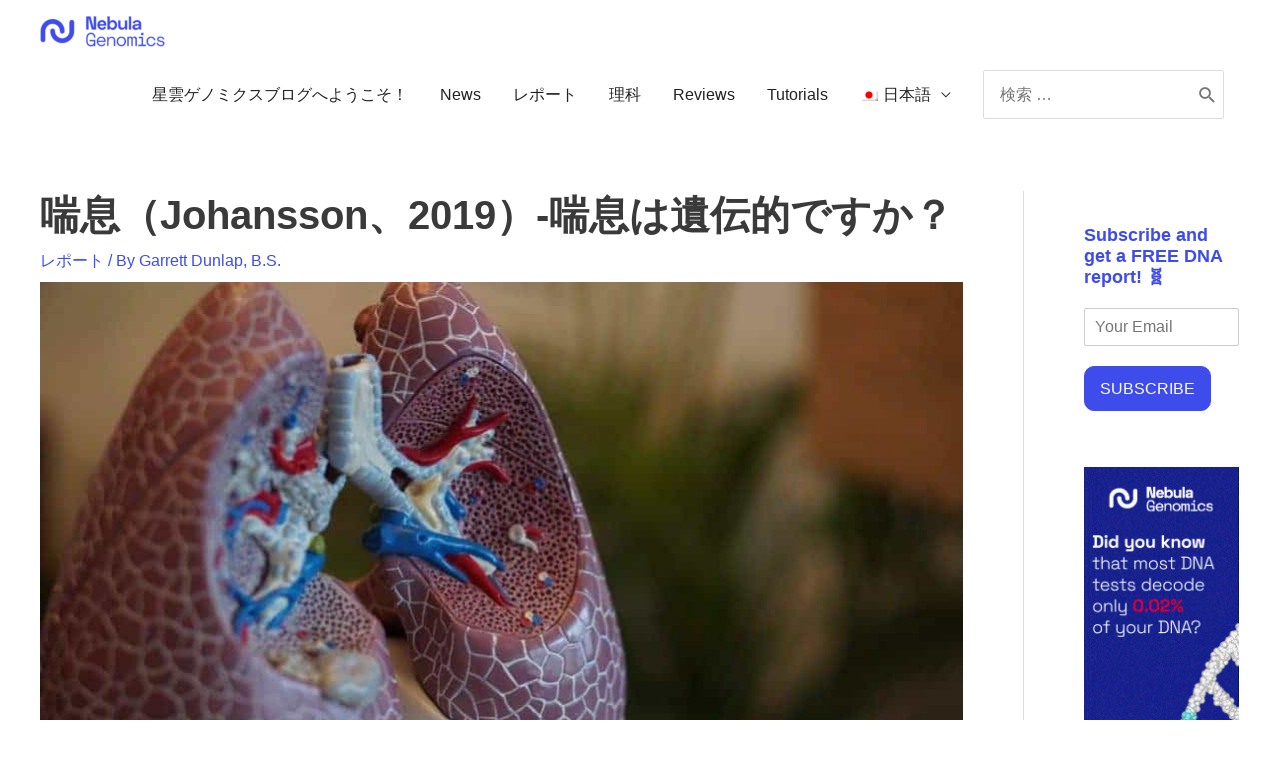

--- FILE ---
content_type: text/html; charset=UTF-8
request_url: https://nebula.org/blog/ja/is-%E5%96%98%E6%81%AF-%E9%81%BA%E4%BC%9D%E7%9A%84/
body_size: 30072
content:
<!DOCTYPE html>
<html lang="ja">
<head>
<meta charset="UTF-8">
<meta name="viewport" content="width=device-width, initial-scale=1">
	 <link rel="profile" href="https://gmpg.org/xfn/11"> 
	 <meta name='robots' content='index, follow, max-image-preview:large, max-snippet:-1, max-video-preview:-1' />
	<style>img:is([sizes="auto" i], [sizes^="auto," i]) { contain-intrinsic-size: 3000px 1500px }</style>
	<link rel="alternate" hreflang="en" href="https://nebula.org/blog/is-asthma-genetic/" />
<link rel="alternate" hreflang="fr" href="https://nebula.org/blog/fr/est-asthme-genetique/" />
<link rel="alternate" hreflang="de" href="https://nebula.org/blog/de/ist-asthma-genetisch/" />
<link rel="alternate" hreflang="ja" href="https://nebula.org/blog/ja/is-%e5%96%98%e6%81%af-%e9%81%ba%e4%bc%9d%e7%9a%84/" />
<link rel="alternate" hreflang="ru" href="https://nebula.org/blog/ru/%d0%b0%d1%81%d1%82%d0%bc%d0%b0-%d0%b3%d0%b5%d0%bd%d0%b5%d1%82%d0%b8%d1%87%d0%b5%d1%81%d0%ba%d0%b8%d0%b9/" />
<link rel="alternate" hreflang="es" href="https://nebula.org/blog/es/es-asma-genetico/" />
<link rel="alternate" hreflang="pt-br" href="https://nebula.org/blog/pt-br/is-asma-genetico/" />
<link rel="alternate" hreflang="ar" href="https://nebula.org/blog/ar/%d9%87%d9%88-%d8%a7%d9%84%d8%b1%d8%a8%d9%88-%d8%a7%d9%84%d9%88%d8%b1%d8%a7%d8%ab%d9%8a/" />
<link rel="alternate" hreflang="x-default" href="https://nebula.org/blog/is-asthma-genetic/" />

	<!-- This site is optimized with the Yoast SEO plugin v20.13 - https://yoast.com/wordpress/plugins/seo/ -->
	<title>喘息は遺伝的ですか？ |あなたのDNAを解読し、あなたのリスクについて学びましょう！</title>
	<meta name="description" content="喘息は遺伝的ですか？ この研究では、喘息、干し草熱、湿疹、またはこれら3つの組み合わせに関連する41の新しい遺伝的変異が発見されました。" />
	<link rel="canonical" href="https://nebula.org/blog/ja/is-%e5%96%98%e6%81%af-%e9%81%ba%e4%bc%9d%e7%9a%84/" />
	<meta property="og:locale" content="ja_JP" />
	<meta property="og:type" content="article" />
	<meta property="og:title" content="喘息は遺伝的ですか？ |あなたのDNAを解読し、あなたのリスクについて学びましょう！" />
	<meta property="og:description" content="喘息は遺伝的ですか？ この研究では、喘息、干し草熱、湿疹、またはこれら3つの組み合わせに関連する41の新しい遺伝的変異が発見されました。" />
	<meta property="og:url" content="https://nebula.org/blog/ja/is-%e5%96%98%e6%81%af-%e9%81%ba%e4%bc%9d%e7%9a%84/" />
	<meta property="og:site_name" content="Nebula Genomics Blog" />
	<meta property="article:publisher" content="https://facebook.com/nebulagenomics" />
	<meta property="article:published_time" content="2021-01-06T04:57:42+00:00" />
	<meta property="article:modified_time" content="2021-02-21T03:32:58+00:00" />
	<meta property="og:image" content="https://nebula.org/blog/wp-content/uploads/2020/01/robina-weermeijer-Pw9aFhc92P8-unsplash-scaled.jpg" />
	<meta property="og:image:width" content="924" />
	<meta property="og:image:height" content="520" />
	<meta property="og:image:type" content="image/jpeg" />
	<meta name="author" content="Garrett Dunlap, B.S." />
	<meta name="twitter:card" content="summary_large_image" />
	<meta name="twitter:creator" content="@nebulagenomics" />
	<meta name="twitter:site" content="@nebulagenomics" />
	<meta name="twitter:label1" content="執筆者" />
	<meta name="twitter:data1" content="Garrett Dunlap, B.S." />
	<script type="application/ld+json" class="yoast-schema-graph">{"@context":"https://schema.org","@graph":[{"@type":"Article","@id":"https://nebula.org/blog/ja/is-%e5%96%98%e6%81%af-%e9%81%ba%e4%bc%9d%e7%9a%84/#article","isPartOf":{"@id":"https://nebula.org/blog/ja/is-%e5%96%98%e6%81%af-%e9%81%ba%e4%bc%9d%e7%9a%84/"},"author":{"name":"Garrett Dunlap, B.S.","@id":"https://nebula.org/blog/ja/#/schema/person/b7bd0a490f115d1d931c33eed922af4e"},"headline":"喘息（Johansson、2019）-喘息は遺伝的ですか？","datePublished":"2021-01-06T04:57:42+00:00","dateModified":"2021-02-21T03:32:58+00:00","mainEntityOfPage":{"@id":"https://nebula.org/blog/ja/is-%e5%96%98%e6%81%af-%e9%81%ba%e4%bc%9d%e7%9a%84/"},"wordCount":34,"publisher":{"@id":"https://nebula.org/blog/ja/#organization"},"image":{"@id":"https://nebula.org/blog/ja/is-%e5%96%98%e6%81%af-%e9%81%ba%e4%bc%9d%e7%9a%84/#primaryimage"},"thumbnailUrl":"https://nebula.org/blog/wp-content/uploads/2020/01/robina-weermeijer-Pw9aFhc92P8-unsplash-scaled.jpg","articleSection":["レポート"],"inLanguage":"ja"},{"@type":"WebPage","@id":"https://nebula.org/blog/ja/is-%e5%96%98%e6%81%af-%e9%81%ba%e4%bc%9d%e7%9a%84/","url":"https://nebula.org/blog/ja/is-%e5%96%98%e6%81%af-%e9%81%ba%e4%bc%9d%e7%9a%84/","name":"喘息は遺伝的ですか？ |あなたのDNAを解読し、あなたのリスクについて学びましょう！","isPartOf":{"@id":"https://nebula.org/blog/ja/#website"},"primaryImageOfPage":{"@id":"https://nebula.org/blog/ja/is-%e5%96%98%e6%81%af-%e9%81%ba%e4%bc%9d%e7%9a%84/#primaryimage"},"image":{"@id":"https://nebula.org/blog/ja/is-%e5%96%98%e6%81%af-%e9%81%ba%e4%bc%9d%e7%9a%84/#primaryimage"},"thumbnailUrl":"https://nebula.org/blog/wp-content/uploads/2020/01/robina-weermeijer-Pw9aFhc92P8-unsplash-scaled.jpg","datePublished":"2021-01-06T04:57:42+00:00","dateModified":"2021-02-21T03:32:58+00:00","description":"喘息は遺伝的ですか？ この研究では、喘息、干し草熱、湿疹、またはこれら3つの組み合わせに関連する41の新しい遺伝的変異が発見されました。","breadcrumb":{"@id":"https://nebula.org/blog/ja/is-%e5%96%98%e6%81%af-%e9%81%ba%e4%bc%9d%e7%9a%84/#breadcrumb"},"inLanguage":"ja","potentialAction":[{"@type":"ReadAction","target":["https://nebula.org/blog/ja/is-%e5%96%98%e6%81%af-%e9%81%ba%e4%bc%9d%e7%9a%84/"]}]},{"@type":"ImageObject","inLanguage":"ja","@id":"https://nebula.org/blog/ja/is-%e5%96%98%e6%81%af-%e9%81%ba%e4%bc%9d%e7%9a%84/#primaryimage","url":"https://nebula.org/blog/wp-content/uploads/2020/01/robina-weermeijer-Pw9aFhc92P8-unsplash-scaled.jpg","contentUrl":"https://nebula.org/blog/wp-content/uploads/2020/01/robina-weermeijer-Pw9aFhc92P8-unsplash-scaled.jpg","width":924,"height":520,"caption":"UnsplashのRobinaWeermeijerによる写真"},{"@type":"BreadcrumbList","@id":"https://nebula.org/blog/ja/is-%e5%96%98%e6%81%af-%e9%81%ba%e4%bc%9d%e7%9a%84/#breadcrumb","itemListElement":[{"@type":"ListItem","position":1,"name":"Home","item":"https://nebula.org/blog/ja/"},{"@type":"ListItem","position":2,"name":"喘息（Johansson、2019）-喘息は遺伝的ですか？"}]},{"@type":"WebSite","@id":"https://nebula.org/blog/ja/#website","url":"https://nebula.org/blog/ja/","name":"Nebula Genomics Blog","description":"","publisher":{"@id":"https://nebula.org/blog/ja/#organization"},"potentialAction":[{"@type":"SearchAction","target":{"@type":"EntryPoint","urlTemplate":"https://nebula.org/blog/ja/?s={search_term_string}"},"query-input":"required name=search_term_string"}],"inLanguage":"ja"},{"@type":"Organization","@id":"https://nebula.org/blog/ja/#organization","name":"Nebula Genomics","url":"https://nebula.org/blog/ja/","logo":{"@type":"ImageObject","inLanguage":"ja","@id":"https://nebula.org/blog/ja/#/schema/logo/image/","url":"","contentUrl":"","caption":"Nebula Genomics"},"image":{"@id":"https://nebula.org/blog/ja/#/schema/logo/image/"},"sameAs":["https://facebook.com/nebulagenomics","https://twitter.com/nebulagenomics","https://www.instagram.com/nebulagenomics/","https://www.linkedin.com/company/nebula-genomics/","https://en.wikipedia.org/wiki/Nebula_Genomics"]},{"@type":"Person","@id":"https://nebula.org/blog/ja/#/schema/person/b7bd0a490f115d1d931c33eed922af4e","name":"Garrett Dunlap, B.S.","image":{"@type":"ImageObject","inLanguage":"ja","@id":"https://nebula.org/blog/ja/#/schema/person/image/","url":"https://secure.gravatar.com/avatar/32fb6e0dbc7e0bac908b0f23ea6ed5ec?s=96&d=mm&r=g","contentUrl":"https://secure.gravatar.com/avatar/32fb6e0dbc7e0bac908b0f23ea6ed5ec?s=96&d=mm&r=g","caption":"Garrett Dunlap, B.S."},"description":"Garrett Dunlap earned a B.S. in Biology from Case Western Reserve University with a minor in Political Science. He earned an M.S. and is currently a Ph.D. Candidate in the Biological and Biomedical Sciences (BBS) Ph.D. program at Harvard University. He has experience in science policy as an intern at the Science and Innovation Network where he assisted in the science diplomacy functions of the British Consulate-General and as a research associate at TScan Therapeutics. He is also interested in science communication and writing. You can read more about Garrett's experience and publications on LinkedIn and ORCID.","sameAs":["https://nebula.org/whole-genome-sequencing/"],"url":"https://nebula.org/blog/ja/author/garrett-dunlap/"}]}</script>
	<!-- / Yoast SEO plugin. -->


<link rel='dns-prefetch' href='//nebula.org' />
<link rel='dns-prefetch' href='//a.omappapi.com' />
<link rel='dns-prefetch' href='//www.googletagmanager.com' />
<link href='https://fonts.gstatic.com' crossorigin rel='preconnect' />
<link rel="alternate" type="application/rss+xml" title="Nebula Genomics Blog &raquo; フィード" href="https://nebula.org/blog/ja/feed/" />
<link rel='stylesheet' id='astra-theme-css-css' href='https://nebula.org/blog/wp-content/themes/astra/assets/css/minified/style.min.css?ver=4.1.7' media='all' />
<style id='astra-theme-css-inline-css'>
.ast-no-sidebar .entry-content .alignfull {margin-left: calc( -50vw + 50%);margin-right: calc( -50vw + 50%);max-width: 100vw;width: 100vw;}.ast-no-sidebar .entry-content .alignwide {margin-left: calc(-41vw + 50%);margin-right: calc(-41vw + 50%);max-width: unset;width: unset;}.ast-no-sidebar .entry-content .alignfull .alignfull,.ast-no-sidebar .entry-content .alignfull .alignwide,.ast-no-sidebar .entry-content .alignwide .alignfull,.ast-no-sidebar .entry-content .alignwide .alignwide,.ast-no-sidebar .entry-content .wp-block-column .alignfull,.ast-no-sidebar .entry-content .wp-block-column .alignwide{width: 100%;margin-left: auto;margin-right: auto;}.wp-block-gallery,.blocks-gallery-grid {margin: 0;}.wp-block-separator {max-width: 100px;}.wp-block-separator.is-style-wide,.wp-block-separator.is-style-dots {max-width: none;}.entry-content .has-2-columns .wp-block-column:first-child {padding-right: 10px;}.entry-content .has-2-columns .wp-block-column:last-child {padding-left: 10px;}@media (max-width: 782px) {.entry-content .wp-block-columns .wp-block-column {flex-basis: 100%;}.entry-content .has-2-columns .wp-block-column:first-child {padding-right: 0;}.entry-content .has-2-columns .wp-block-column:last-child {padding-left: 0;}}body .entry-content .wp-block-latest-posts {margin-left: 0;}body .entry-content .wp-block-latest-posts li {list-style: none;}.ast-no-sidebar .ast-container .entry-content .wp-block-latest-posts {margin-left: 0;}.ast-header-break-point .entry-content .alignwide {margin-left: auto;margin-right: auto;}.entry-content .blocks-gallery-item img {margin-bottom: auto;}.wp-block-pullquote {border-top: 4px solid #555d66;border-bottom: 4px solid #555d66;color: #40464d;}:root{--ast-container-default-xlg-padding:3em;--ast-container-default-lg-padding:3em;--ast-container-default-slg-padding:2em;--ast-container-default-md-padding:3em;--ast-container-default-sm-padding:3em;--ast-container-default-xs-padding:2.4em;--ast-container-default-xxs-padding:1.8em;--ast-code-block-background:#EEEEEE;--ast-comment-inputs-background:#FAFAFA;}html{font-size:100%;}a{color:#3f4cec;}a:hover,a:focus{color:#0002a0;}body,button,input,select,textarea,.ast-button,.ast-custom-button{font-family:Verdana,Helvetica,Arial,sans-serif;font-weight:400;font-size:16px;font-size:1rem;line-height:1.49em;}blockquote{color:#000000;}h1,.entry-content h1,h2,.entry-content h2,h3,.entry-content h3,h4,.entry-content h4,h5,.entry-content h5,h6,.entry-content h6,.site-title,.site-title a{font-weight:normal;}.site-title{font-size:22px;font-size:1.375rem;display:none;}header .custom-logo-link img{max-width:125px;}.astra-logo-svg{width:125px;}.site-header .site-description{font-size:15px;font-size:0.9375rem;display:none;}.entry-title{font-size:25px;font-size:1.5625rem;}h1,.entry-content h1{font-size:64px;font-size:4rem;line-height:1.4em;}h2,.entry-content h2{font-size:32px;font-size:2rem;line-height:1.25em;}h3,.entry-content h3{font-size:24px;font-size:1.5rem;line-height:1.2em;}h4,.entry-content h4{font-size:20px;font-size:1.25rem;line-height:1.2em;}h5,.entry-content h5{font-size:18px;font-size:1.125rem;line-height:1.2em;}h6,.entry-content h6{font-size:15px;font-size:0.9375rem;line-height:1.25em;}::selection{background-color:#3f4cec;color:#ffffff;}body,h1,.entry-title a,.entry-content h1,h2,.entry-content h2,h3,.entry-content h3,h4,.entry-content h4,h5,.entry-content h5,h6,.entry-content h6{color:#222222;}.tagcloud a:hover,.tagcloud a:focus,.tagcloud a.current-item{color:#ffffff;border-color:#3f4cec;background-color:#3f4cec;}input:focus,input[type="text"]:focus,input[type="email"]:focus,input[type="url"]:focus,input[type="password"]:focus,input[type="reset"]:focus,input[type="search"]:focus,textarea:focus{border-color:#3f4cec;}input[type="radio"]:checked,input[type=reset],input[type="checkbox"]:checked,input[type="checkbox"]:hover:checked,input[type="checkbox"]:focus:checked,input[type=range]::-webkit-slider-thumb{border-color:#3f4cec;background-color:#3f4cec;box-shadow:none;}.site-footer a:hover + .post-count,.site-footer a:focus + .post-count{background:#3f4cec;border-color:#3f4cec;}.single .nav-links .nav-previous,.single .nav-links .nav-next{color:#3f4cec;}.entry-meta,.entry-meta *{line-height:1.45;color:#3f4cec;}.entry-meta a:hover,.entry-meta a:hover *,.entry-meta a:focus,.entry-meta a:focus *,.page-links > .page-link,.page-links .page-link:hover,.post-navigation a:hover{color:#0002a0;}#cat option,.secondary .calendar_wrap thead a,.secondary .calendar_wrap thead a:visited{color:#3f4cec;}.secondary .calendar_wrap #today,.ast-progress-val span{background:#3f4cec;}.secondary a:hover + .post-count,.secondary a:focus + .post-count{background:#3f4cec;border-color:#3f4cec;}.calendar_wrap #today > a{color:#ffffff;}.page-links .page-link,.single .post-navigation a{color:#3f4cec;}.widget-title{font-size:22px;font-size:1.375rem;color:#222222;}.single .ast-author-details .author-title{color:#0002a0;}#secondary,#secondary button,#secondary input,#secondary select,#secondary textarea{font-size:16px;font-size:1rem;}a:focus-visible,.ast-menu-toggle:focus-visible,.site .skip-link:focus-visible,.wp-block-loginout input:focus-visible,.wp-block-search.wp-block-search__button-inside .wp-block-search__inside-wrapper,.ast-header-navigation-arrow:focus-visible{outline-style:dotted;outline-color:inherit;outline-width:thin;border-color:transparent;}input:focus,input[type="text"]:focus,input[type="email"]:focus,input[type="url"]:focus,input[type="password"]:focus,input[type="reset"]:focus,input[type="search"]:focus,textarea:focus,.wp-block-search__input:focus,[data-section="section-header-mobile-trigger"] .ast-button-wrap .ast-mobile-menu-trigger-minimal:focus,.ast-mobile-popup-drawer.active .menu-toggle-close:focus,.woocommerce-ordering select.orderby:focus,#ast-scroll-top:focus,.woocommerce a.add_to_cart_button:focus,.woocommerce .button.single_add_to_cart_button:focus{border-style:dotted;border-color:inherit;border-width:thin;outline-color:transparent;}.main-header-menu .menu-link,.ast-header-custom-item a{color:#222222;}.main-header-menu .menu-item:hover > .menu-link,.main-header-menu .menu-item:hover > .ast-menu-toggle,.main-header-menu .ast-masthead-custom-menu-items a:hover,.main-header-menu .menu-item.focus > .menu-link,.main-header-menu .menu-item.focus > .ast-menu-toggle,.main-header-menu .current-menu-item > .menu-link,.main-header-menu .current-menu-ancestor > .menu-link,.main-header-menu .current-menu-item > .ast-menu-toggle,.main-header-menu .current-menu-ancestor > .ast-menu-toggle{color:#3f4cec;}.header-main-layout-3 .ast-main-header-bar-alignment{margin-right:auto;}.header-main-layout-2 .site-header-section-left .ast-site-identity{text-align:left;}.site-logo-img img{ transition:all 0.2s linear;}.ast-header-break-point .ast-mobile-menu-buttons-minimal.menu-toggle{background:transparent;color:#3f4cec;}.ast-header-break-point .ast-mobile-menu-buttons-outline.menu-toggle{background:transparent;border:1px solid #3f4cec;color:#3f4cec;}.ast-header-break-point .ast-mobile-menu-buttons-fill.menu-toggle{background:#3f4cec;}#secondary {margin: 4em 0 2.5em;word-break: break-word;line-height: 2;}#secondary li {margin-bottom: 0.75em;}#secondary li:last-child {margin-bottom: 0;}@media (max-width: 768px) {.js_active .ast-plain-container.ast-single-post #secondary {margin-top: 1.5em;}}.ast-separate-container.ast-two-container #secondary .widget {background-color: #fff;padding: 2em;margin-bottom: 2em;}@media (min-width: 993px) {.ast-left-sidebar #secondary {padding-right: 60px;}.ast-right-sidebar #secondary {padding-left: 60px;}}@media (max-width: 993px) {.ast-right-sidebar #secondary {padding-left: 30px;}.ast-left-sidebar #secondary {padding-right: 30px;}}@media (min-width: 993px) {.ast-page-builder-template.ast-left-sidebar #secondary {padding-left: 60px;}.ast-page-builder-template.ast-right-sidebar #secondary {padding-right: 60px;}}@media (max-width: 993px) {.ast-page-builder-template.ast-right-sidebar #secondary {padding-right: 30px;}.ast-page-builder-template.ast-left-sidebar #secondary {padding-left: 30px;}}.ast-small-footer{color:#d3d3d3;}.ast-small-footer > .ast-footer-overlay{background-color:#191919;;}.ast-small-footer a{color:#fb2056;}.ast-small-footer a:hover{color:#fb2056;}.footer-adv .footer-adv-overlay{border-top-style:solid;border-top-color:#7a7a7a;}.wp-block-buttons.aligncenter{justify-content:center;}@media (max-width:782px){.entry-content .wp-block-columns .wp-block-column{margin-left:0px;}}.wp-block-image.aligncenter{margin-left:auto;margin-right:auto;}.wp-block-table.aligncenter{margin-left:auto;margin-right:auto;}#page{display:flex;flex-direction:column;min-height:100vh;}.ast-404-layout-1 h1.page-title{color:var(--ast-global-color-2);}.single .post-navigation a{line-height:1em;height:inherit;}.error-404 .page-sub-title{font-size:1.5rem;font-weight:inherit;}.search .site-content .content-area .search-form{margin-bottom:0;}#page .site-content{flex-grow:1;}.widget{margin-bottom:3.5em;}#secondary li{line-height:1.5em;}#secondary .wp-block-group h2{margin-bottom:0.7em;}#secondary h2{font-size:1.7rem;}.ast-separate-container .ast-article-post,.ast-separate-container .ast-article-single,.ast-separate-container .ast-comment-list li.depth-1,.ast-separate-container .comment-respond{padding:3em;}.ast-separate-container .ast-comment-list li.depth-1,.hentry{margin-bottom:2em;}.ast-separate-container .ast-archive-description,.ast-separate-container .ast-author-box{background-color:var(--ast-global-color-5);border-bottom:1px solid var(--ast-border-color);}.ast-separate-container .comments-title{padding:2em 2em 0 2em;}.ast-page-builder-template .comment-form-textarea,.ast-comment-formwrap .ast-grid-common-col{padding:0;}.ast-comment-formwrap{padding:0 20px;display:inline-flex;column-gap:20px;}.archive.ast-page-builder-template .entry-header{margin-top:2em;}.ast-page-builder-template .ast-comment-formwrap{width:100%;}.entry-title{margin-bottom:0.5em;}.ast-archive-description p{font-size:inherit;font-weight:inherit;line-height:inherit;}@media (min-width:768px){.ast-left-sidebar.ast-page-builder-template #secondary,.archive.ast-right-sidebar.ast-page-builder-template .site-main{padding-left:20px;padding-right:20px;}}@media (max-width:544px){.ast-comment-formwrap.ast-row{column-gap:10px;display:inline-block;}#ast-commentform .ast-grid-common-col{position:relative;width:100%;}}@media (min-width:1201px){.ast-separate-container .ast-article-post,.ast-separate-container .ast-article-single,.ast-separate-container .ast-author-box,.ast-separate-container .ast-404-layout-1,.ast-separate-container .no-results{padding:3em;}}@media (max-width:768px){.ast-separate-container #primary,.ast-separate-container #secondary{padding:1.5em 0;}#primary,#secondary{padding:1.5em 0;margin:0;}.ast-left-sidebar #content > .ast-container{display:flex;flex-direction:column-reverse;width:100%;}}@media (max-width:768px){#secondary.secondary{padding-top:0;}.ast-separate-container.ast-right-sidebar #secondary{padding-left:1em;padding-right:1em;}.ast-separate-container.ast-two-container #secondary{padding-left:0;padding-right:0;}.ast-page-builder-template .entry-header #secondary,.ast-page-builder-template #secondary{margin-top:1.5em;}}@media (max-width:768px){.ast-right-sidebar #primary{padding-right:0;}.ast-page-builder-template.ast-left-sidebar #secondary,.ast-page-builder-template.ast-right-sidebar #secondary{padding-right:20px;padding-left:20px;}.ast-right-sidebar #secondary,.ast-left-sidebar #primary{padding-left:0;}.ast-left-sidebar #secondary{padding-right:0;}}@media (min-width:769px){.ast-separate-container.ast-right-sidebar #primary,.ast-separate-container.ast-left-sidebar #primary{border:0;}.search-no-results.ast-separate-container #primary{margin-bottom:4em;}}@media (min-width:769px){.ast-right-sidebar #primary{border-right:1px solid var(--ast-border-color);}.ast-left-sidebar #primary{border-left:1px solid var(--ast-border-color);}.ast-right-sidebar #secondary{border-left:1px solid var(--ast-border-color);margin-left:-1px;}.ast-left-sidebar #secondary{border-right:1px solid var(--ast-border-color);margin-right:-1px;}.ast-separate-container.ast-two-container.ast-right-sidebar #secondary{padding-left:30px;padding-right:0;}.ast-separate-container.ast-two-container.ast-left-sidebar #secondary{padding-right:30px;padding-left:0;}.ast-separate-container.ast-right-sidebar #secondary,.ast-separate-container.ast-left-sidebar #secondary{border:0;margin-left:auto;margin-right:auto;}.ast-separate-container.ast-two-container #secondary .widget:last-child{margin-bottom:0;}}.menu-toggle,button,.ast-button,.ast-custom-button,.button,input#submit,input[type="button"],input[type="submit"],input[type="reset"]{color:#ffffff;border-color:#3f4cec;background-color:#3f4cec;border-top-left-radius:60px;border-top-right-radius:60px;border-bottom-right-radius:60px;border-bottom-left-radius:60px;padding-top:8px;padding-right:38px;padding-bottom:8px;padding-left:38px;font-family:inherit;font-weight:inherit;}button:focus,.menu-toggle:hover,button:hover,.ast-button:hover,.ast-custom-button:hover .button:hover,.ast-custom-button:hover,input[type=reset]:hover,input[type=reset]:focus,input#submit:hover,input#submit:focus,input[type="button"]:hover,input[type="button"]:focus,input[type="submit"]:hover,input[type="submit"]:focus{color:#ffffff;background-color:#0002a0;border-color:#0002a0;}form[CLASS*="wp-block-search__"].wp-block-search .wp-block-search__inside-wrapper .wp-block-search__button.has-icon{padding-top:calc(8px - 3px);padding-right:calc(38px - 3px);padding-bottom:calc(8px - 3px);padding-left:calc(38px - 3px);}@media (max-width:768px){.ast-mobile-header-stack .main-header-bar .ast-search-menu-icon{display:inline-block;}.ast-header-break-point.ast-header-custom-item-outside .ast-mobile-header-stack .main-header-bar .ast-search-icon{margin:0;}.ast-comment-avatar-wrap img{max-width:2.5em;}.ast-separate-container .ast-comment-list li.depth-1{padding:1.5em 2.14em;}.ast-separate-container .comment-respond{padding:2em 2.14em;}.ast-comment-meta{padding:0 1.8888em 1.3333em;}}@media (min-width:544px){.ast-container{max-width:100%;}}@media (max-width:544px){.ast-separate-container .ast-article-post,.ast-separate-container .ast-article-single,.ast-separate-container .comments-title,.ast-separate-container .ast-archive-description{padding:1.5em 1em;}.ast-separate-container #content .ast-container{padding-left:0.54em;padding-right:0.54em;}.ast-separate-container .ast-comment-list li.depth-1{padding:1.5em 1em;margin-bottom:1.5em;}.ast-separate-container .ast-comment-list .bypostauthor{padding:.5em;}.ast-search-menu-icon.ast-dropdown-active .search-field{width:170px;}.ast-separate-container #secondary{padding-top:0;}.ast-separate-container.ast-two-container #secondary .widget{margin-bottom:1.5em;padding-left:1em;padding-right:1em;}.site-branding img,.site-header .site-logo-img .custom-logo-link img{max-width:100%;}}.main-header-bar .button-custom-menu-item .ast-custom-button-link .ast-custom-button,.ast-theme-transparent-header .main-header-bar .button-custom-menu-item .ast-custom-button-link .ast-custom-button{font-family:inherit;font-weight:inherit;line-height:1;}.main-header-bar .button-custom-menu-item .ast-custom-button-link .ast-custom-button{padding-top:10px;padding-bottom:10px;padding-left:26px;padding-right:26px;border-top-left-radius:60px;border-top-right-radius:60px;border-bottom-right-radius:60px;border-bottom-left-radius:60px;border-style:solid;border-top-width:0px;border-right-width:0px;border-left-width:0px;border-bottom-width:0px;}.ast-theme-transparent-header .main-header-bar .button-custom-menu-item .ast-custom-button-link .ast-custom-button{color:rgba(255,255,255,0.9);background-color:rgba(255,255,255,0);padding-top:8px;padding-bottom:8px;padding-left:22px;padding-right:22px;border-style:solid;border-color:rgba(255,255,255,0.9);border-top-width:2px;border-right-width:2px;border-left-width:2px;border-bottom-width:2px;}.ast-theme-transparent-header .main-header-bar .button-custom-menu-item .ast-custom-button-link .ast-custom-button:hover{color:#ffffff;background-color:#fb2056;border-color:#fb2056;}.ast-no-sidebar.ast-separate-container .entry-content .alignfull {margin-left: -6.67em;margin-right: -6.67em;width: auto;}@media (max-width: 1200px) {.ast-no-sidebar.ast-separate-container .entry-content .alignfull {margin-left: -2.4em;margin-right: -2.4em;}}@media (max-width: 768px) {.ast-no-sidebar.ast-separate-container .entry-content .alignfull {margin-left: -2.14em;margin-right: -2.14em;}}@media (max-width: 544px) {.ast-no-sidebar.ast-separate-container .entry-content .alignfull {margin-left: -1em;margin-right: -1em;}}.ast-no-sidebar.ast-separate-container .entry-content .alignwide {margin-left: -20px;margin-right: -20px;}.ast-no-sidebar.ast-separate-container .entry-content .wp-block-column .alignfull,.ast-no-sidebar.ast-separate-container .entry-content .wp-block-column .alignwide {margin-left: auto;margin-right: auto;width: 100%;}@media (max-width:768px){.site-title{display:none;}.site-header .site-description{display:none;}.entry-title{font-size:30px;}h1,.entry-content h1{font-size:44px;}h2,.entry-content h2{font-size:25px;}h3,.entry-content h3{font-size:20px;}}@media (max-width:544px){.widget-title{font-size:20px;font-size:1.4285714285714rem;}body,button,input,select,textarea,.ast-button,.ast-custom-button{font-size:14px;font-size:0.875rem;}#secondary,#secondary button,#secondary input,#secondary select,#secondary textarea{font-size:14px;font-size:0.875rem;}.site-title{font-size:20px;font-size:1.25rem;display:none;}.site-header .site-description{font-size:14px;font-size:0.875rem;display:none;}.entry-title{font-size:20px;}h1,.entry-content h1{font-size:0px;}h2,.entry-content h2{font-size:20px;}h3,.entry-content h3{font-size:18px;}h4,.entry-content h4{font-size:16px;font-size:1rem;}h5,.entry-content h5{font-size:15px;font-size:0.9375rem;}h6,.entry-content h6{font-size:14px;font-size:0.875rem;}header .custom-logo-link img,.ast-header-break-point .site-branding img,.ast-header-break-point .custom-logo-link img{max-width:100px;}.astra-logo-svg{width:100px;}.ast-header-break-point .site-logo-img .custom-mobile-logo-link img{max-width:100px;}}@media (max-width:768px){html{font-size:91.2%;}}@media (max-width:544px){html{font-size:100%;}}@media (min-width:769px){.ast-container{max-width:1240px;}}@font-face {font-family: "Astra";src: url(https://nebula.org/blog/wp-content/themes/astra/assets/fonts/astra.woff) format("woff"),url(https://nebula.org/blog/wp-content/themes/astra/assets/fonts/astra.ttf) format("truetype"),url(https://nebula.org/blog/wp-content/themes/astra/assets/fonts/astra.svg#astra) format("svg");font-weight: normal;font-style: normal;font-display: fallback;}@media (max-width:921px) {.main-header-bar .main-header-bar-navigation{display:none;}}.ast-desktop .main-header-menu.submenu-with-border .sub-menu,.ast-desktop .main-header-menu.submenu-with-border .astra-full-megamenu-wrapper{border-color:#3f4cec;}.ast-desktop .main-header-menu.submenu-with-border .sub-menu{border-top-width:2px;border-right-width:0px;border-left-width:0px;border-bottom-width:0px;border-style:solid;}.ast-desktop .main-header-menu.submenu-with-border .sub-menu .sub-menu{top:-2px;}.ast-desktop .main-header-menu.submenu-with-border .sub-menu .menu-link,.ast-desktop .main-header-menu.submenu-with-border .children .menu-link{border-bottom-width:0px;border-style:solid;border-color:#eaeaea;}@media (min-width:769px){.main-header-menu .sub-menu .menu-item.ast-left-align-sub-menu:hover > .sub-menu,.main-header-menu .sub-menu .menu-item.ast-left-align-sub-menu.focus > .sub-menu{margin-left:-0px;}}.ast-small-footer{border-top-style:solid;border-top-width:0px;border-top-color:#7a7a7a;}.ast-header-break-point.ast-header-custom-item-inside .main-header-bar .main-header-bar-navigation .ast-search-icon {display: none;}.ast-header-break-point.ast-header-custom-item-inside .main-header-bar .ast-search-menu-icon .search-form {padding: 0;display: block;overflow: hidden;}.ast-header-break-point .ast-header-custom-item .widget:last-child {margin-bottom: 1em;}.ast-header-custom-item .widget {margin: 0.5em;display: inline-block;vertical-align: middle;}.ast-header-custom-item .widget p {margin-bottom: 0;}.ast-header-custom-item .widget li {width: auto;}.ast-header-custom-item-inside .button-custom-menu-item .menu-link {display: none;}.ast-header-custom-item-inside.ast-header-break-point .button-custom-menu-item .ast-custom-button-link {display: none;}.ast-header-custom-item-inside.ast-header-break-point .button-custom-menu-item .menu-link {display: block;}.ast-header-break-point.ast-header-custom-item-outside .main-header-bar .ast-search-icon {margin-right: 1em;}.ast-header-break-point.ast-header-custom-item-inside .main-header-bar .ast-search-menu-icon .search-field,.ast-header-break-point.ast-header-custom-item-inside .main-header-bar .ast-search-menu-icon.ast-inline-search .search-field {width: 100%;padding-right: 5.5em;}.ast-header-break-point.ast-header-custom-item-inside .main-header-bar .ast-search-menu-icon .search-submit {display: block;position: absolute;height: 100%;top: 0;right: 0;padding: 0 1em;border-radius: 0;}.ast-header-break-point .ast-header-custom-item .ast-masthead-custom-menu-items {padding-left: 20px;padding-right: 20px;margin-bottom: 1em;margin-top: 1em;}.ast-header-custom-item-inside.ast-header-break-point .button-custom-menu-item {padding-left: 0;padding-right: 0;margin-top: 0;margin-bottom: 0;}.astra-icon-down_arrow::after {content: "\e900";font-family: Astra;}.astra-icon-close::after {content: "\e5cd";font-family: Astra;}.astra-icon-drag_handle::after {content: "\e25d";font-family: Astra;}.astra-icon-format_align_justify::after {content: "\e235";font-family: Astra;}.astra-icon-menu::after {content: "\e5d2";font-family: Astra;}.astra-icon-reorder::after {content: "\e8fe";font-family: Astra;}.astra-icon-search::after {content: "\e8b6";font-family: Astra;}.astra-icon-zoom_in::after {content: "\e56b";font-family: Astra;}.astra-icon-check-circle::after {content: "\e901";font-family: Astra;}.astra-icon-shopping-cart::after {content: "\f07a";font-family: Astra;}.astra-icon-shopping-bag::after {content: "\f290";font-family: Astra;}.astra-icon-shopping-basket::after {content: "\f291";font-family: Astra;}.astra-icon-circle-o::after {content: "\e903";font-family: Astra;}.astra-icon-certificate::after {content: "\e902";font-family: Astra;}blockquote {padding: 1.2em;}:root .has-ast-global-color-0-color{color:var(--ast-global-color-0);}:root .has-ast-global-color-0-background-color{background-color:var(--ast-global-color-0);}:root .wp-block-button .has-ast-global-color-0-color{color:var(--ast-global-color-0);}:root .wp-block-button .has-ast-global-color-0-background-color{background-color:var(--ast-global-color-0);}:root .has-ast-global-color-1-color{color:var(--ast-global-color-1);}:root .has-ast-global-color-1-background-color{background-color:var(--ast-global-color-1);}:root .wp-block-button .has-ast-global-color-1-color{color:var(--ast-global-color-1);}:root .wp-block-button .has-ast-global-color-1-background-color{background-color:var(--ast-global-color-1);}:root .has-ast-global-color-2-color{color:var(--ast-global-color-2);}:root .has-ast-global-color-2-background-color{background-color:var(--ast-global-color-2);}:root .wp-block-button .has-ast-global-color-2-color{color:var(--ast-global-color-2);}:root .wp-block-button .has-ast-global-color-2-background-color{background-color:var(--ast-global-color-2);}:root .has-ast-global-color-3-color{color:var(--ast-global-color-3);}:root .has-ast-global-color-3-background-color{background-color:var(--ast-global-color-3);}:root .wp-block-button .has-ast-global-color-3-color{color:var(--ast-global-color-3);}:root .wp-block-button .has-ast-global-color-3-background-color{background-color:var(--ast-global-color-3);}:root .has-ast-global-color-4-color{color:var(--ast-global-color-4);}:root .has-ast-global-color-4-background-color{background-color:var(--ast-global-color-4);}:root .wp-block-button .has-ast-global-color-4-color{color:var(--ast-global-color-4);}:root .wp-block-button .has-ast-global-color-4-background-color{background-color:var(--ast-global-color-4);}:root .has-ast-global-color-5-color{color:var(--ast-global-color-5);}:root .has-ast-global-color-5-background-color{background-color:var(--ast-global-color-5);}:root .wp-block-button .has-ast-global-color-5-color{color:var(--ast-global-color-5);}:root .wp-block-button .has-ast-global-color-5-background-color{background-color:var(--ast-global-color-5);}:root .has-ast-global-color-6-color{color:var(--ast-global-color-6);}:root .has-ast-global-color-6-background-color{background-color:var(--ast-global-color-6);}:root .wp-block-button .has-ast-global-color-6-color{color:var(--ast-global-color-6);}:root .wp-block-button .has-ast-global-color-6-background-color{background-color:var(--ast-global-color-6);}:root .has-ast-global-color-7-color{color:var(--ast-global-color-7);}:root .has-ast-global-color-7-background-color{background-color:var(--ast-global-color-7);}:root .wp-block-button .has-ast-global-color-7-color{color:var(--ast-global-color-7);}:root .wp-block-button .has-ast-global-color-7-background-color{background-color:var(--ast-global-color-7);}:root .has-ast-global-color-8-color{color:var(--ast-global-color-8);}:root .has-ast-global-color-8-background-color{background-color:var(--ast-global-color-8);}:root .wp-block-button .has-ast-global-color-8-color{color:var(--ast-global-color-8);}:root .wp-block-button .has-ast-global-color-8-background-color{background-color:var(--ast-global-color-8);}:root{--ast-global-color-0:#0170B9;--ast-global-color-1:#3a3a3a;--ast-global-color-2:#3a3a3a;--ast-global-color-3:#4B4F58;--ast-global-color-4:#F5F5F5;--ast-global-color-5:#FFFFFF;--ast-global-color-6:#E5E5E5;--ast-global-color-7:#424242;--ast-global-color-8:#000000;}:root {--ast-border-color : #dddddd;}.ast-single-entry-banner {-js-display: flex;display: flex;flex-direction: column;justify-content: center;text-align: center;position: relative;background: #eeeeee;}.ast-single-entry-banner[data-banner-layout="layout-1"] {max-width: 1200px;background: inherit;padding: 20px 0;}.ast-single-entry-banner[data-banner-width-type="custom"] {margin: 0 auto;width: 100%;}.ast-single-entry-banner + .site-content .entry-header {margin-bottom: 0;}header.entry-header .entry-title{font-weight:700;font-size:40px;font-size:2.5rem;}header.entry-header > *:not(:last-child){margin-bottom:10px;}@media (max-width:544px){header.entry-header .entry-title{font-size:22px;font-size:1.375rem;}}.ast-archive-entry-banner {-js-display: flex;display: flex;flex-direction: column;justify-content: center;text-align: center;position: relative;background: #eeeeee;}.ast-archive-entry-banner[data-banner-width-type="custom"] {margin: 0 auto;width: 100%;}.ast-archive-entry-banner[data-banner-layout="layout-1"] {background: inherit;padding: 20px 0;text-align: left;}body.archive .ast-archive-description{max-width:1200px;width:100%;text-align:left;padding-top:3em;padding-right:3em;padding-bottom:3em;padding-left:3em;}body.archive .ast-archive-description .ast-archive-title,body.archive .ast-archive-description .ast-archive-title *{font-weight:700;font-size:40px;font-size:2.5rem;}body.archive .ast-archive-description > *:not(:last-child){margin-bottom:10px;}@media (max-width:768px){body.archive .ast-archive-description{text-align:left;}}@media (max-width:544px){body.archive .ast-archive-description{text-align:left;}body.archive .ast-archive-description .ast-archive-title{font-size:25px;font-size:1.5625rem;}}.ast-breadcrumbs .trail-browse,.ast-breadcrumbs .trail-items,.ast-breadcrumbs .trail-items li{display:inline-block;margin:0;padding:0;border:none;background:inherit;text-indent:0;text-decoration:none;}.ast-breadcrumbs .trail-browse{font-size:inherit;font-style:inherit;font-weight:inherit;color:inherit;}.ast-breadcrumbs .trail-items{list-style:none;}.trail-items li::after{padding:0 0.3em;content:"\00bb";}.trail-items li:last-of-type::after{display:none;}h1,.entry-content h1,h2,.entry-content h2,h3,.entry-content h3,h4,.entry-content h4,h5,.entry-content h5,h6,.entry-content h6{color:var(--ast-global-color-2);}.ast-header-break-point .main-header-bar{border-bottom-width:0px;}@media (min-width:769px){.main-header-bar{border-bottom-width:0px;}}@media (min-width:769px){#primary{width:82%;}#secondary{width:18%;}}.main-header-menu .menu-item,#astra-footer-menu .menu-item,.main-header-bar .ast-masthead-custom-menu-items{-js-display:flex;display:flex;-webkit-box-pack:center;-webkit-justify-content:center;-moz-box-pack:center;-ms-flex-pack:center;justify-content:center;-webkit-box-orient:vertical;-webkit-box-direction:normal;-webkit-flex-direction:column;-moz-box-orient:vertical;-moz-box-direction:normal;-ms-flex-direction:column;flex-direction:column;}.main-header-menu > .menu-item > .menu-link,#astra-footer-menu > .menu-item > .menu-link{height:100%;-webkit-box-align:center;-webkit-align-items:center;-moz-box-align:center;-ms-flex-align:center;align-items:center;-js-display:flex;display:flex;}.ast-primary-menu-disabled .main-header-bar .ast-masthead-custom-menu-items{flex:unset;}.header-main-layout-1 .ast-flex.main-header-container,.header-main-layout-3 .ast-flex.main-header-container{-webkit-align-content:center;-ms-flex-line-pack:center;align-content:center;-webkit-box-align:center;-webkit-align-items:center;-moz-box-align:center;-ms-flex-align:center;align-items:center;}.main-header-menu .sub-menu .menu-item.menu-item-has-children > .menu-link:after{position:absolute;right:1em;top:50%;transform:translate(0,-50%) rotate(270deg);}.ast-header-break-point .main-header-bar .main-header-bar-navigation .page_item_has_children > .ast-menu-toggle::before,.ast-header-break-point .main-header-bar .main-header-bar-navigation .menu-item-has-children > .ast-menu-toggle::before,.ast-mobile-popup-drawer .main-header-bar-navigation .menu-item-has-children>.ast-menu-toggle::before,.ast-header-break-point .ast-mobile-header-wrap .main-header-bar-navigation .menu-item-has-children > .ast-menu-toggle::before{font-weight:bold;content:"\e900";font-family:Astra;text-decoration:inherit;display:inline-block;}.ast-header-break-point .main-navigation ul.sub-menu .menu-item .menu-link:before{content:"\e900";font-family:Astra;font-size:.65em;text-decoration:inherit;display:inline-block;transform:translate(0,-2px) rotateZ(270deg);margin-right:5px;}.widget_search .search-form:after{font-family:Astra;font-size:1.2em;font-weight:normal;content:"\e8b6";position:absolute;top:50%;right:15px;transform:translate(0,-50%);}.astra-search-icon::before{content:"\e8b6";font-family:Astra;font-style:normal;font-weight:normal;text-decoration:inherit;text-align:center;-webkit-font-smoothing:antialiased;-moz-osx-font-smoothing:grayscale;z-index:3;}.main-header-bar .main-header-bar-navigation .page_item_has_children > a:after,.main-header-bar .main-header-bar-navigation .menu-item-has-children > a:after,.menu-item-has-children .ast-header-navigation-arrow:after{content:"\e900";display:inline-block;font-family:Astra;font-size:.6rem;font-weight:bold;text-rendering:auto;-webkit-font-smoothing:antialiased;-moz-osx-font-smoothing:grayscale;margin-left:10px;line-height:normal;}.menu-item-has-children .sub-menu .ast-header-navigation-arrow:after{margin-left:0;}.ast-mobile-popup-drawer .main-header-bar-navigation .ast-submenu-expanded>.ast-menu-toggle::before{transform:rotateX(180deg);}.ast-header-break-point .main-header-bar-navigation .menu-item-has-children > .menu-link:after{display:none;}.ast-separate-container .blog-layout-1,.ast-separate-container .blog-layout-2,.ast-separate-container .blog-layout-3{background-color:transparent;background-image:none;}.ast-separate-container .ast-article-post{background-color:var(--ast-global-color-5);;}@media (max-width:768px){.ast-separate-container .ast-article-post{background-color:var(--ast-global-color-5);;}}@media (max-width:544px){.ast-separate-container .ast-article-post{background-color:var(--ast-global-color-5);;}}.ast-separate-container .ast-article-single:not(.ast-related-post),.ast-separate-container .comments-area .comment-respond,.ast-separate-container .comments-area .ast-comment-list li,.ast-separate-container .ast-woocommerce-container,.ast-separate-container .error-404,.ast-separate-container .no-results,.single.ast-separate-container .site-main .ast-author-meta,.ast-separate-container .related-posts-title-wrapper,.ast-separate-container.ast-two-container #secondary .widget,.ast-separate-container .comments-count-wrapper,.ast-box-layout.ast-plain-container .site-content,.ast-padded-layout.ast-plain-container .site-content,.ast-separate-container .comments-area .comments-title,.ast-narrow-container .site-content{background-color:var(--ast-global-color-5);;}@media (max-width:768px){.ast-separate-container .ast-article-single:not(.ast-related-post),.ast-separate-container .comments-area .comment-respond,.ast-separate-container .comments-area .ast-comment-list li,.ast-separate-container .ast-woocommerce-container,.ast-separate-container .error-404,.ast-separate-container .no-results,.single.ast-separate-container .site-main .ast-author-meta,.ast-separate-container .related-posts-title-wrapper,.ast-separate-container.ast-two-container #secondary .widget,.ast-separate-container .comments-count-wrapper,.ast-box-layout.ast-plain-container .site-content,.ast-padded-layout.ast-plain-container .site-content,.ast-separate-container .comments-area .comments-title,.ast-narrow-container .site-content{background-color:var(--ast-global-color-5);;}}@media (max-width:544px){.ast-separate-container .ast-article-single:not(.ast-related-post),.ast-separate-container .comments-area .comment-respond,.ast-separate-container .comments-area .ast-comment-list li,.ast-separate-container .ast-woocommerce-container,.ast-separate-container .error-404,.ast-separate-container .no-results,.single.ast-separate-container .site-main .ast-author-meta,.ast-separate-container .related-posts-title-wrapper,.ast-separate-container.ast-two-container #secondary .widget,.ast-separate-container .comments-count-wrapper,.ast-box-layout.ast-plain-container .site-content,.ast-padded-layout.ast-plain-container .site-content,.ast-separate-container .comments-area .comments-title,.ast-narrow-container .site-content{background-color:var(--ast-global-color-5);;}}
</style>
<style id='wp-emoji-styles-inline-css'>

	img.wp-smiley, img.emoji {
		display: inline !important;
		border: none !important;
		box-shadow: none !important;
		height: 1em !important;
		width: 1em !important;
		margin: 0 0.07em !important;
		vertical-align: -0.1em !important;
		background: none !important;
		padding: 0 !important;
	}
</style>
<link rel='stylesheet' id='wp-block-library-css' href='https://nebula.org/blog/wp-includes/css/dist/block-library/style.min.css?ver=13908f40b13e4182da4171947b016423' media='all' />
<style id='global-styles-inline-css'>
:root{--wp--preset--aspect-ratio--square: 1;--wp--preset--aspect-ratio--4-3: 4/3;--wp--preset--aspect-ratio--3-4: 3/4;--wp--preset--aspect-ratio--3-2: 3/2;--wp--preset--aspect-ratio--2-3: 2/3;--wp--preset--aspect-ratio--16-9: 16/9;--wp--preset--aspect-ratio--9-16: 9/16;--wp--preset--color--black: #000000;--wp--preset--color--cyan-bluish-gray: #abb8c3;--wp--preset--color--white: #ffffff;--wp--preset--color--pale-pink: #f78da7;--wp--preset--color--vivid-red: #cf2e2e;--wp--preset--color--luminous-vivid-orange: #ff6900;--wp--preset--color--luminous-vivid-amber: #fcb900;--wp--preset--color--light-green-cyan: #7bdcb5;--wp--preset--color--vivid-green-cyan: #00d084;--wp--preset--color--pale-cyan-blue: #8ed1fc;--wp--preset--color--vivid-cyan-blue: #0693e3;--wp--preset--color--vivid-purple: #9b51e0;--wp--preset--color--ast-global-color-0: var(--ast-global-color-0);--wp--preset--color--ast-global-color-1: var(--ast-global-color-1);--wp--preset--color--ast-global-color-2: var(--ast-global-color-2);--wp--preset--color--ast-global-color-3: var(--ast-global-color-3);--wp--preset--color--ast-global-color-4: var(--ast-global-color-4);--wp--preset--color--ast-global-color-5: var(--ast-global-color-5);--wp--preset--color--ast-global-color-6: var(--ast-global-color-6);--wp--preset--color--ast-global-color-7: var(--ast-global-color-7);--wp--preset--color--ast-global-color-8: var(--ast-global-color-8);--wp--preset--gradient--vivid-cyan-blue-to-vivid-purple: linear-gradient(135deg,rgba(6,147,227,1) 0%,rgb(155,81,224) 100%);--wp--preset--gradient--light-green-cyan-to-vivid-green-cyan: linear-gradient(135deg,rgb(122,220,180) 0%,rgb(0,208,130) 100%);--wp--preset--gradient--luminous-vivid-amber-to-luminous-vivid-orange: linear-gradient(135deg,rgba(252,185,0,1) 0%,rgba(255,105,0,1) 100%);--wp--preset--gradient--luminous-vivid-orange-to-vivid-red: linear-gradient(135deg,rgba(255,105,0,1) 0%,rgb(207,46,46) 100%);--wp--preset--gradient--very-light-gray-to-cyan-bluish-gray: linear-gradient(135deg,rgb(238,238,238) 0%,rgb(169,184,195) 100%);--wp--preset--gradient--cool-to-warm-spectrum: linear-gradient(135deg,rgb(74,234,220) 0%,rgb(151,120,209) 20%,rgb(207,42,186) 40%,rgb(238,44,130) 60%,rgb(251,105,98) 80%,rgb(254,248,76) 100%);--wp--preset--gradient--blush-light-purple: linear-gradient(135deg,rgb(255,206,236) 0%,rgb(152,150,240) 100%);--wp--preset--gradient--blush-bordeaux: linear-gradient(135deg,rgb(254,205,165) 0%,rgb(254,45,45) 50%,rgb(107,0,62) 100%);--wp--preset--gradient--luminous-dusk: linear-gradient(135deg,rgb(255,203,112) 0%,rgb(199,81,192) 50%,rgb(65,88,208) 100%);--wp--preset--gradient--pale-ocean: linear-gradient(135deg,rgb(255,245,203) 0%,rgb(182,227,212) 50%,rgb(51,167,181) 100%);--wp--preset--gradient--electric-grass: linear-gradient(135deg,rgb(202,248,128) 0%,rgb(113,206,126) 100%);--wp--preset--gradient--midnight: linear-gradient(135deg,rgb(2,3,129) 0%,rgb(40,116,252) 100%);--wp--preset--font-size--small: 13px;--wp--preset--font-size--medium: 20px;--wp--preset--font-size--large: 36px;--wp--preset--font-size--x-large: 42px;--wp--preset--spacing--20: 0.44rem;--wp--preset--spacing--30: 0.67rem;--wp--preset--spacing--40: 1rem;--wp--preset--spacing--50: 1.5rem;--wp--preset--spacing--60: 2.25rem;--wp--preset--spacing--70: 3.38rem;--wp--preset--spacing--80: 5.06rem;--wp--preset--shadow--natural: 6px 6px 9px rgba(0, 0, 0, 0.2);--wp--preset--shadow--deep: 12px 12px 50px rgba(0, 0, 0, 0.4);--wp--preset--shadow--sharp: 6px 6px 0px rgba(0, 0, 0, 0.2);--wp--preset--shadow--outlined: 6px 6px 0px -3px rgba(255, 255, 255, 1), 6px 6px rgba(0, 0, 0, 1);--wp--preset--shadow--crisp: 6px 6px 0px rgba(0, 0, 0, 1);}:root { --wp--style--global--content-size: var(--wp--custom--ast-content-width-size);--wp--style--global--wide-size: var(--wp--custom--ast-wide-width-size); }:where(body) { margin: 0; }.wp-site-blocks > .alignleft { float: left; margin-right: 2em; }.wp-site-blocks > .alignright { float: right; margin-left: 2em; }.wp-site-blocks > .aligncenter { justify-content: center; margin-left: auto; margin-right: auto; }:where(.wp-site-blocks) > * { margin-block-start: 24px; margin-block-end: 0; }:where(.wp-site-blocks) > :first-child { margin-block-start: 0; }:where(.wp-site-blocks) > :last-child { margin-block-end: 0; }:root { --wp--style--block-gap: 24px; }:root :where(.is-layout-flow) > :first-child{margin-block-start: 0;}:root :where(.is-layout-flow) > :last-child{margin-block-end: 0;}:root :where(.is-layout-flow) > *{margin-block-start: 24px;margin-block-end: 0;}:root :where(.is-layout-constrained) > :first-child{margin-block-start: 0;}:root :where(.is-layout-constrained) > :last-child{margin-block-end: 0;}:root :where(.is-layout-constrained) > *{margin-block-start: 24px;margin-block-end: 0;}:root :where(.is-layout-flex){gap: 24px;}:root :where(.is-layout-grid){gap: 24px;}.is-layout-flow > .alignleft{float: left;margin-inline-start: 0;margin-inline-end: 2em;}.is-layout-flow > .alignright{float: right;margin-inline-start: 2em;margin-inline-end: 0;}.is-layout-flow > .aligncenter{margin-left: auto !important;margin-right: auto !important;}.is-layout-constrained > .alignleft{float: left;margin-inline-start: 0;margin-inline-end: 2em;}.is-layout-constrained > .alignright{float: right;margin-inline-start: 2em;margin-inline-end: 0;}.is-layout-constrained > .aligncenter{margin-left: auto !important;margin-right: auto !important;}.is-layout-constrained > :where(:not(.alignleft):not(.alignright):not(.alignfull)){max-width: var(--wp--style--global--content-size);margin-left: auto !important;margin-right: auto !important;}.is-layout-constrained > .alignwide{max-width: var(--wp--style--global--wide-size);}body .is-layout-flex{display: flex;}.is-layout-flex{flex-wrap: wrap;align-items: center;}.is-layout-flex > :is(*, div){margin: 0;}body .is-layout-grid{display: grid;}.is-layout-grid > :is(*, div){margin: 0;}body{padding-top: 0px;padding-right: 0px;padding-bottom: 0px;padding-left: 0px;}a:where(:not(.wp-element-button)){text-decoration: none;}:root :where(.wp-element-button, .wp-block-button__link){background-color: #32373c;border-width: 0;color: #fff;font-family: inherit;font-size: inherit;line-height: inherit;padding: calc(0.667em + 2px) calc(1.333em + 2px);text-decoration: none;}.has-black-color{color: var(--wp--preset--color--black) !important;}.has-cyan-bluish-gray-color{color: var(--wp--preset--color--cyan-bluish-gray) !important;}.has-white-color{color: var(--wp--preset--color--white) !important;}.has-pale-pink-color{color: var(--wp--preset--color--pale-pink) !important;}.has-vivid-red-color{color: var(--wp--preset--color--vivid-red) !important;}.has-luminous-vivid-orange-color{color: var(--wp--preset--color--luminous-vivid-orange) !important;}.has-luminous-vivid-amber-color{color: var(--wp--preset--color--luminous-vivid-amber) !important;}.has-light-green-cyan-color{color: var(--wp--preset--color--light-green-cyan) !important;}.has-vivid-green-cyan-color{color: var(--wp--preset--color--vivid-green-cyan) !important;}.has-pale-cyan-blue-color{color: var(--wp--preset--color--pale-cyan-blue) !important;}.has-vivid-cyan-blue-color{color: var(--wp--preset--color--vivid-cyan-blue) !important;}.has-vivid-purple-color{color: var(--wp--preset--color--vivid-purple) !important;}.has-ast-global-color-0-color{color: var(--wp--preset--color--ast-global-color-0) !important;}.has-ast-global-color-1-color{color: var(--wp--preset--color--ast-global-color-1) !important;}.has-ast-global-color-2-color{color: var(--wp--preset--color--ast-global-color-2) !important;}.has-ast-global-color-3-color{color: var(--wp--preset--color--ast-global-color-3) !important;}.has-ast-global-color-4-color{color: var(--wp--preset--color--ast-global-color-4) !important;}.has-ast-global-color-5-color{color: var(--wp--preset--color--ast-global-color-5) !important;}.has-ast-global-color-6-color{color: var(--wp--preset--color--ast-global-color-6) !important;}.has-ast-global-color-7-color{color: var(--wp--preset--color--ast-global-color-7) !important;}.has-ast-global-color-8-color{color: var(--wp--preset--color--ast-global-color-8) !important;}.has-black-background-color{background-color: var(--wp--preset--color--black) !important;}.has-cyan-bluish-gray-background-color{background-color: var(--wp--preset--color--cyan-bluish-gray) !important;}.has-white-background-color{background-color: var(--wp--preset--color--white) !important;}.has-pale-pink-background-color{background-color: var(--wp--preset--color--pale-pink) !important;}.has-vivid-red-background-color{background-color: var(--wp--preset--color--vivid-red) !important;}.has-luminous-vivid-orange-background-color{background-color: var(--wp--preset--color--luminous-vivid-orange) !important;}.has-luminous-vivid-amber-background-color{background-color: var(--wp--preset--color--luminous-vivid-amber) !important;}.has-light-green-cyan-background-color{background-color: var(--wp--preset--color--light-green-cyan) !important;}.has-vivid-green-cyan-background-color{background-color: var(--wp--preset--color--vivid-green-cyan) !important;}.has-pale-cyan-blue-background-color{background-color: var(--wp--preset--color--pale-cyan-blue) !important;}.has-vivid-cyan-blue-background-color{background-color: var(--wp--preset--color--vivid-cyan-blue) !important;}.has-vivid-purple-background-color{background-color: var(--wp--preset--color--vivid-purple) !important;}.has-ast-global-color-0-background-color{background-color: var(--wp--preset--color--ast-global-color-0) !important;}.has-ast-global-color-1-background-color{background-color: var(--wp--preset--color--ast-global-color-1) !important;}.has-ast-global-color-2-background-color{background-color: var(--wp--preset--color--ast-global-color-2) !important;}.has-ast-global-color-3-background-color{background-color: var(--wp--preset--color--ast-global-color-3) !important;}.has-ast-global-color-4-background-color{background-color: var(--wp--preset--color--ast-global-color-4) !important;}.has-ast-global-color-5-background-color{background-color: var(--wp--preset--color--ast-global-color-5) !important;}.has-ast-global-color-6-background-color{background-color: var(--wp--preset--color--ast-global-color-6) !important;}.has-ast-global-color-7-background-color{background-color: var(--wp--preset--color--ast-global-color-7) !important;}.has-ast-global-color-8-background-color{background-color: var(--wp--preset--color--ast-global-color-8) !important;}.has-black-border-color{border-color: var(--wp--preset--color--black) !important;}.has-cyan-bluish-gray-border-color{border-color: var(--wp--preset--color--cyan-bluish-gray) !important;}.has-white-border-color{border-color: var(--wp--preset--color--white) !important;}.has-pale-pink-border-color{border-color: var(--wp--preset--color--pale-pink) !important;}.has-vivid-red-border-color{border-color: var(--wp--preset--color--vivid-red) !important;}.has-luminous-vivid-orange-border-color{border-color: var(--wp--preset--color--luminous-vivid-orange) !important;}.has-luminous-vivid-amber-border-color{border-color: var(--wp--preset--color--luminous-vivid-amber) !important;}.has-light-green-cyan-border-color{border-color: var(--wp--preset--color--light-green-cyan) !important;}.has-vivid-green-cyan-border-color{border-color: var(--wp--preset--color--vivid-green-cyan) !important;}.has-pale-cyan-blue-border-color{border-color: var(--wp--preset--color--pale-cyan-blue) !important;}.has-vivid-cyan-blue-border-color{border-color: var(--wp--preset--color--vivid-cyan-blue) !important;}.has-vivid-purple-border-color{border-color: var(--wp--preset--color--vivid-purple) !important;}.has-ast-global-color-0-border-color{border-color: var(--wp--preset--color--ast-global-color-0) !important;}.has-ast-global-color-1-border-color{border-color: var(--wp--preset--color--ast-global-color-1) !important;}.has-ast-global-color-2-border-color{border-color: var(--wp--preset--color--ast-global-color-2) !important;}.has-ast-global-color-3-border-color{border-color: var(--wp--preset--color--ast-global-color-3) !important;}.has-ast-global-color-4-border-color{border-color: var(--wp--preset--color--ast-global-color-4) !important;}.has-ast-global-color-5-border-color{border-color: var(--wp--preset--color--ast-global-color-5) !important;}.has-ast-global-color-6-border-color{border-color: var(--wp--preset--color--ast-global-color-6) !important;}.has-ast-global-color-7-border-color{border-color: var(--wp--preset--color--ast-global-color-7) !important;}.has-ast-global-color-8-border-color{border-color: var(--wp--preset--color--ast-global-color-8) !important;}.has-vivid-cyan-blue-to-vivid-purple-gradient-background{background: var(--wp--preset--gradient--vivid-cyan-blue-to-vivid-purple) !important;}.has-light-green-cyan-to-vivid-green-cyan-gradient-background{background: var(--wp--preset--gradient--light-green-cyan-to-vivid-green-cyan) !important;}.has-luminous-vivid-amber-to-luminous-vivid-orange-gradient-background{background: var(--wp--preset--gradient--luminous-vivid-amber-to-luminous-vivid-orange) !important;}.has-luminous-vivid-orange-to-vivid-red-gradient-background{background: var(--wp--preset--gradient--luminous-vivid-orange-to-vivid-red) !important;}.has-very-light-gray-to-cyan-bluish-gray-gradient-background{background: var(--wp--preset--gradient--very-light-gray-to-cyan-bluish-gray) !important;}.has-cool-to-warm-spectrum-gradient-background{background: var(--wp--preset--gradient--cool-to-warm-spectrum) !important;}.has-blush-light-purple-gradient-background{background: var(--wp--preset--gradient--blush-light-purple) !important;}.has-blush-bordeaux-gradient-background{background: var(--wp--preset--gradient--blush-bordeaux) !important;}.has-luminous-dusk-gradient-background{background: var(--wp--preset--gradient--luminous-dusk) !important;}.has-pale-ocean-gradient-background{background: var(--wp--preset--gradient--pale-ocean) !important;}.has-electric-grass-gradient-background{background: var(--wp--preset--gradient--electric-grass) !important;}.has-midnight-gradient-background{background: var(--wp--preset--gradient--midnight) !important;}.has-small-font-size{font-size: var(--wp--preset--font-size--small) !important;}.has-medium-font-size{font-size: var(--wp--preset--font-size--medium) !important;}.has-large-font-size{font-size: var(--wp--preset--font-size--large) !important;}.has-x-large-font-size{font-size: var(--wp--preset--font-size--x-large) !important;}
:root :where(.wp-block-pullquote){font-size: 1.5em;line-height: 1.6;}
</style>
<link rel='stylesheet' id='wpml-blocks-css' href='https://nebula.org/blog/wp-content/plugins/sitepress-multilingual-cms/dist/css/blocks/styles.css?ver=4.6.5' media='all' />
<link rel='stylesheet' id='ppress-frontend-css' href='https://nebula.org/blog/wp-content/plugins/wp-user-avatar/assets/css/frontend.min.css?ver=4.12.0' media='all' />
<link rel='stylesheet' id='ppress-flatpickr-css' href='https://nebula.org/blog/wp-content/plugins/wp-user-avatar/assets/flatpickr/flatpickr.min.css?ver=4.12.0' media='all' />
<link rel='stylesheet' id='ppress-select2-css' href='https://nebula.org/blog/wp-content/plugins/wp-user-avatar/assets/select2/select2.min.css?ver=13908f40b13e4182da4171947b016423' media='all' />
<link rel='stylesheet' id='wpml-menu-item-0-css' href='https://nebula.org/blog/wp-content/plugins/sitepress-multilingual-cms/templates/language-switchers/menu-item/style.min.css?ver=1' media='all' />
<link rel='stylesheet' id='astra-addon-css-css' href='https://nebula.org/blog/wp-content/uploads/astra-addon/astra-addon-668fe22e87b354-51515141.css?ver=4.1.6' media='all' />
<style id='astra-addon-css-inline-css'>
#content:before{content:"768";position:absolute;overflow:hidden;opacity:0;visibility:hidden;}.single .ast-author-details .author-title{color:#3f4cec;}.single.ast-page-builder-template .ast-single-author-box{padding:2em 20px;}.single.ast-separate-container .ast-author-meta{padding:3em;}@media (max-width:768px){.single.ast-separate-container .ast-author-meta{padding:1.5em 2.14em;}.single .ast-author-meta .post-author-avatar{margin-bottom:1em;}.ast-separate-container .ast-grid-2 .ast-article-post,.ast-separate-container .ast-grid-3 .ast-article-post,.ast-separate-container .ast-grid-4 .ast-article-post{width:100%;}.blog-layout-1 .post-content,.blog-layout-1 .ast-blog-featured-section{float:none;}.ast-separate-container .ast-article-post.remove-featured-img-padding.has-post-thumbnail .blog-layout-1 .post-content .ast-blog-featured-section:first-child .square .posted-on{margin-top:0;}.ast-separate-container .ast-article-post.remove-featured-img-padding.has-post-thumbnail .blog-layout-1 .post-content .ast-blog-featured-section:first-child .circle .posted-on{margin-top:1em;}.ast-separate-container .ast-article-post.remove-featured-img-padding .blog-layout-1 .post-content .ast-blog-featured-section:first-child .post-thumb-img-content{margin-top:-1.5em;}.ast-separate-container .ast-article-post.remove-featured-img-padding .blog-layout-1 .post-thumb-img-content{margin-left:-2.14em;margin-right:-2.14em;}.ast-separate-container .ast-article-single.remove-featured-img-padding .single-layout-1 .entry-header .post-thumb-img-content:first-child{margin-top:-1.5em;}.ast-separate-container .ast-article-single.remove-featured-img-padding .single-layout-1 .post-thumb-img-content{margin-left:-2.14em;margin-right:-2.14em;}.ast-separate-container.ast-blog-grid-2 .ast-article-post.remove-featured-img-padding.has-post-thumbnail .blog-layout-1 .post-content .ast-blog-featured-section .square .posted-on,.ast-separate-container.ast-blog-grid-3 .ast-article-post.remove-featured-img-padding.has-post-thumbnail .blog-layout-1 .post-content .ast-blog-featured-section .square .posted-on,.ast-separate-container.ast-blog-grid-4 .ast-article-post.remove-featured-img-padding.has-post-thumbnail .blog-layout-1 .post-content .ast-blog-featured-section .square .posted-on{margin-left:-1.5em;margin-right:-1.5em;}.ast-separate-container.ast-blog-grid-2 .ast-article-post.remove-featured-img-padding.has-post-thumbnail .blog-layout-1 .post-content .ast-blog-featured-section .circle .posted-on,.ast-separate-container.ast-blog-grid-3 .ast-article-post.remove-featured-img-padding.has-post-thumbnail .blog-layout-1 .post-content .ast-blog-featured-section .circle .posted-on,.ast-separate-container.ast-blog-grid-4 .ast-article-post.remove-featured-img-padding.has-post-thumbnail .blog-layout-1 .post-content .ast-blog-featured-section .circle .posted-on{margin-left:-0.5em;margin-right:-0.5em;}.ast-separate-container.ast-blog-grid-2 .ast-article-post.remove-featured-img-padding.has-post-thumbnail .blog-layout-1 .post-content .ast-blog-featured-section:first-child .square .posted-on,.ast-separate-container.ast-blog-grid-3 .ast-article-post.remove-featured-img-padding.has-post-thumbnail .blog-layout-1 .post-content .ast-blog-featured-section:first-child .square .posted-on,.ast-separate-container.ast-blog-grid-4 .ast-article-post.remove-featured-img-padding.has-post-thumbnail .blog-layout-1 .post-content .ast-blog-featured-section:first-child .square .posted-on{margin-top:0;}.ast-separate-container.ast-blog-grid-2 .ast-article-post.remove-featured-img-padding.has-post-thumbnail .blog-layout-1 .post-content .ast-blog-featured-section:first-child .circle .posted-on,.ast-separate-container.ast-blog-grid-3 .ast-article-post.remove-featured-img-padding.has-post-thumbnail .blog-layout-1 .post-content .ast-blog-featured-section:first-child .circle .posted-on,.ast-separate-container.ast-blog-grid-4 .ast-article-post.remove-featured-img-padding.has-post-thumbnail .blog-layout-1 .post-content .ast-blog-featured-section:first-child .circle .posted-on{margin-top:1em;}.ast-separate-container.ast-blog-grid-2 .ast-article-post.remove-featured-img-padding .blog-layout-1 .post-content .ast-blog-featured-section:first-child .post-thumb-img-content,.ast-separate-container.ast-blog-grid-3 .ast-article-post.remove-featured-img-padding .blog-layout-1 .post-content .ast-blog-featured-section:first-child .post-thumb-img-content,.ast-separate-container.ast-blog-grid-4 .ast-article-post.remove-featured-img-padding .blog-layout-1 .post-content .ast-blog-featured-section:first-child .post-thumb-img-content{margin-top:-1.5em;}.ast-separate-container.ast-blog-grid-2 .ast-article-post.remove-featured-img-padding .blog-layout-1 .post-thumb-img-content,.ast-separate-container.ast-blog-grid-3 .ast-article-post.remove-featured-img-padding .blog-layout-1 .post-thumb-img-content,.ast-separate-container.ast-blog-grid-4 .ast-article-post.remove-featured-img-padding .blog-layout-1 .post-thumb-img-content{margin-left:-1.5em;margin-right:-1.5em;}.blog-layout-2{display:flex;flex-direction:column-reverse;}.ast-separate-container .blog-layout-3,.ast-separate-container .blog-layout-1{display:block;}.ast-plain-container .ast-grid-2 .ast-article-post,.ast-plain-container .ast-grid-3 .ast-article-post,.ast-plain-container .ast-grid-4 .ast-article-post,.ast-page-builder-template .ast-grid-2 .ast-article-post,.ast-page-builder-template .ast-grid-3 .ast-article-post,.ast-page-builder-template .ast-grid-4 .ast-article-post{width:100%;}}@media (max-width:768px){.ast-separate-container .ast-article-post.remove-featured-img-padding.has-post-thumbnail .blog-layout-1 .post-content .ast-blog-featured-section .square .posted-on{margin-top:0;margin-left:-2.14em;}.ast-separate-container .ast-article-post.remove-featured-img-padding.has-post-thumbnail .blog-layout-1 .post-content .ast-blog-featured-section .circle .posted-on{margin-top:0;margin-left:-1.14em;}}@media (min-width:769px){.ast-separate-container.ast-blog-grid-2 .ast-archive-description,.ast-separate-container.ast-blog-grid-3 .ast-archive-description,.ast-separate-container.ast-blog-grid-4 .ast-archive-description{margin-bottom:1.33333em;}.blog-layout-2.ast-no-thumb .post-content,.blog-layout-3.ast-no-thumb .post-content{width:calc(100% - 5.714285714em);}.blog-layout-2.ast-no-thumb.ast-no-date-box .post-content,.blog-layout-3.ast-no-thumb.ast-no-date-box .post-content{width:100%;}.ast-separate-container .ast-grid-2 .ast-article-post.ast-separate-posts,.ast-separate-container .ast-grid-3 .ast-article-post.ast-separate-posts,.ast-separate-container .ast-grid-4 .ast-article-post.ast-separate-posts{border-bottom:0;}.ast-separate-container .ast-grid-2 > .site-main > .ast-row,.ast-separate-container .ast-grid-3 > .site-main > .ast-row,.ast-separate-container .ast-grid-4 > .site-main > .ast-row{margin-left:0;margin-right:0;display:flex;flex-flow:row wrap;align-items:stretch;}.ast-separate-container .ast-grid-2 > .site-main > .ast-row:before,.ast-separate-container .ast-grid-2 > .site-main > .ast-row:after,.ast-separate-container .ast-grid-3 > .site-main > .ast-row:before,.ast-separate-container .ast-grid-3 > .site-main > .ast-row:after,.ast-separate-container .ast-grid-4 > .site-main > .ast-row:before,.ast-separate-container .ast-grid-4 > .site-main > .ast-row:after{flex-basis:0;width:0;}.ast-separate-container .ast-grid-2 .ast-article-post,.ast-separate-container .ast-grid-3 .ast-article-post,.ast-separate-container .ast-grid-4 .ast-article-post{display:flex;padding:0;}.ast-plain-container .ast-grid-2 > .site-main > .ast-row,.ast-plain-container .ast-grid-3 > .site-main > .ast-row,.ast-plain-container .ast-grid-4 > .site-main > .ast-row,.ast-page-builder-template .ast-grid-2 > .site-main > .ast-row,.ast-page-builder-template .ast-grid-3 > .site-main > .ast-row,.ast-page-builder-template .ast-grid-4 > .site-main > .ast-row{margin-left:-1em;margin-right:-1em;display:flex;flex-flow:row wrap;align-items:stretch;}.ast-plain-container .ast-grid-2 > .site-main > .ast-row:before,.ast-plain-container .ast-grid-2 > .site-main > .ast-row:after,.ast-plain-container .ast-grid-3 > .site-main > .ast-row:before,.ast-plain-container .ast-grid-3 > .site-main > .ast-row:after,.ast-plain-container .ast-grid-4 > .site-main > .ast-row:before,.ast-plain-container .ast-grid-4 > .site-main > .ast-row:after,.ast-page-builder-template .ast-grid-2 > .site-main > .ast-row:before,.ast-page-builder-template .ast-grid-2 > .site-main > .ast-row:after,.ast-page-builder-template .ast-grid-3 > .site-main > .ast-row:before,.ast-page-builder-template .ast-grid-3 > .site-main > .ast-row:after,.ast-page-builder-template .ast-grid-4 > .site-main > .ast-row:before,.ast-page-builder-template .ast-grid-4 > .site-main > .ast-row:after{flex-basis:0;width:0;}.ast-plain-container .ast-grid-2 .ast-article-post,.ast-plain-container .ast-grid-3 .ast-article-post,.ast-plain-container .ast-grid-4 .ast-article-post,.ast-page-builder-template .ast-grid-2 .ast-article-post,.ast-page-builder-template .ast-grid-3 .ast-article-post,.ast-page-builder-template .ast-grid-4 .ast-article-post{display:flex;}.ast-plain-container .ast-grid-2 .ast-article-post:last-child,.ast-plain-container .ast-grid-3 .ast-article-post:last-child,.ast-plain-container .ast-grid-4 .ast-article-post:last-child,.ast-page-builder-template .ast-grid-2 .ast-article-post:last-child,.ast-page-builder-template .ast-grid-3 .ast-article-post:last-child,.ast-page-builder-template .ast-grid-4 .ast-article-post:last-child{margin-bottom:2.5em;}.single .ast-author-meta .ast-author-details{display:flex;align-items:center;}.post-author-bio .author-title{margin-bottom:10px;}}@media (min-width:769px){.single .post-author-avatar,.single .post-author-bio{float:left;clear:right;}.single .ast-author-meta .post-author-avatar{margin-right:1.33333em;}.single .ast-author-meta .about-author-title-wrapper,.single .ast-author-meta .post-author-bio{text-align:left;}.blog-layout-2 .post-content{padding-right:2em;}.blog-layout-2.ast-no-date-box.ast-no-thumb .post-content{padding-right:0;}.blog-layout-3 .post-content{padding-left:2em;}.blog-layout-3.ast-no-date-box.ast-no-thumb .post-content{padding-left:0;}.ast-separate-container .ast-grid-2 .ast-article-post.ast-separate-posts:nth-child(2n+0),.ast-separate-container .ast-grid-2 .ast-article-post.ast-separate-posts:nth-child(2n+1),.ast-separate-container .ast-grid-3 .ast-article-post.ast-separate-posts:nth-child(2n+0),.ast-separate-container .ast-grid-3 .ast-article-post.ast-separate-posts:nth-child(2n+1),.ast-separate-container .ast-grid-4 .ast-article-post.ast-separate-posts:nth-child(2n+0),.ast-separate-container .ast-grid-4 .ast-article-post.ast-separate-posts:nth-child(2n+1){padding:0 1em 0;}}@media (max-width:544px){.ast-separate-container .ast-article-post.remove-featured-img-padding.has-post-thumbnail .blog-layout-1 .post-content .ast-blog-featured-section:first-child .circle .posted-on{margin-top:0.5em;}.ast-separate-container .ast-article-post.remove-featured-img-padding .blog-layout-1 .post-thumb-img-content,.ast-separate-container .ast-article-single.remove-featured-img-padding .single-layout-1 .post-thumb-img-content,.ast-separate-container.ast-blog-grid-2 .ast-article-post.remove-featured-img-padding.has-post-thumbnail .blog-layout-1 .post-content .ast-blog-featured-section .square .posted-on,.ast-separate-container.ast-blog-grid-3 .ast-article-post.remove-featured-img-padding.has-post-thumbnail .blog-layout-1 .post-content .ast-blog-featured-section .square .posted-on,.ast-separate-container.ast-blog-grid-4 .ast-article-post.remove-featured-img-padding.has-post-thumbnail .blog-layout-1 .post-content .ast-blog-featured-section .square .posted-on{margin-left:-1em;margin-right:-1em;}.ast-separate-container.ast-blog-grid-2 .ast-article-post.remove-featured-img-padding.has-post-thumbnail .blog-layout-1 .post-content .ast-blog-featured-section .circle .posted-on,.ast-separate-container.ast-blog-grid-3 .ast-article-post.remove-featured-img-padding.has-post-thumbnail .blog-layout-1 .post-content .ast-blog-featured-section .circle .posted-on,.ast-separate-container.ast-blog-grid-4 .ast-article-post.remove-featured-img-padding.has-post-thumbnail .blog-layout-1 .post-content .ast-blog-featured-section .circle .posted-on{margin-left:-0.5em;margin-right:-0.5em;}.ast-separate-container.ast-blog-grid-2 .ast-article-post.remove-featured-img-padding.has-post-thumbnail .blog-layout-1 .post-content .ast-blog-featured-section:first-child .circle .posted-on,.ast-separate-container.ast-blog-grid-3 .ast-article-post.remove-featured-img-padding.has-post-thumbnail .blog-layout-1 .post-content .ast-blog-featured-section:first-child .circle .posted-on,.ast-separate-container.ast-blog-grid-4 .ast-article-post.remove-featured-img-padding.has-post-thumbnail .blog-layout-1 .post-content .ast-blog-featured-section:first-child .circle .posted-on{margin-top:0.5em;}.ast-separate-container.ast-blog-grid-2 .ast-article-post.remove-featured-img-padding .blog-layout-1 .post-content .ast-blog-featured-section:first-child .post-thumb-img-content,.ast-separate-container.ast-blog-grid-3 .ast-article-post.remove-featured-img-padding .blog-layout-1 .post-content .ast-blog-featured-section:first-child .post-thumb-img-content,.ast-separate-container.ast-blog-grid-4 .ast-article-post.remove-featured-img-padding .blog-layout-1 .post-content .ast-blog-featured-section:first-child .post-thumb-img-content{margin-top:-1.33333em;}.ast-separate-container.ast-blog-grid-2 .ast-article-post.remove-featured-img-padding .blog-layout-1 .post-thumb-img-content,.ast-separate-container.ast-blog-grid-3 .ast-article-post.remove-featured-img-padding .blog-layout-1 .post-thumb-img-content,.ast-separate-container.ast-blog-grid-4 .ast-article-post.remove-featured-img-padding .blog-layout-1 .post-thumb-img-content{margin-left:-1em;margin-right:-1em;}.ast-separate-container .ast-grid-2 .ast-article-post .blog-layout-1,.ast-separate-container .ast-grid-2 .ast-article-post .blog-layout-2,.ast-separate-container .ast-grid-2 .ast-article-post .blog-layout-3{padding:1.33333em 1em;}.ast-separate-container .ast-grid-3 .ast-article-post .blog-layout-1,.ast-separate-container .ast-grid-4 .ast-article-post .blog-layout-1{padding:1.33333em 1em;}.single.ast-separate-container .ast-author-meta{padding:1.5em 1em;}}@media (max-width:544px){.ast-separate-container .ast-article-post.remove-featured-img-padding.has-post-thumbnail .blog-layout-1 .post-content .ast-blog-featured-section .square .posted-on{margin-left:-1em;}.ast-separate-container .ast-article-post.remove-featured-img-padding.has-post-thumbnail .blog-layout-1 .post-content .ast-blog-featured-section .circle .posted-on{margin-left:-0.5em;}}.ast-article-post .ast-date-meta .posted-on,.ast-article-post .ast-date-meta .posted-on *{background:#3f4cec;color:#ffffff;}.ast-article-post .ast-date-meta .posted-on .date-month,.ast-article-post .ast-date-meta .posted-on .date-year{color:#ffffff;}.ast-load-more:hover{color:#ffffff;border-color:#3f4cec;background-color:#3f4cec;}.ast-loader > div{background-color:#3f4cec;}.ast-page-builder-template .ast-archive-description{margin-bottom:2em;}.footer-adv .widget-title,.footer-adv .widget-title a.rsswidget,.ast-no-widget-row .widget-title{font-family:Verdana;text-transform:inherit;}.footer-adv .widget > *:not(.widget-title){font-family:Verdana;}@media (min-width:769px){.ast-container{max-width:1240px;}}@media (min-width:993px){.ast-container{max-width:1240px;}}@media (min-width:1201px){.ast-container{max-width:1240px;}}.ast-above-header,.main-header-bar,.ast-below-header {-webkit-transition: all 0.2s linear;transition: all 0.2s linear;}.ast-above-header,.main-header-bar,.ast-below-header {max-width:100%;}.site-title,.site-title a{font-family:Verdana;line-height:1.23em;}.secondary .widget-title,.woocommerce-page #secondary .widget .widget-title{font-family:Verdana;line-height:1.23em;}.ast-single-post .entry-title,.page-title{font-weight:700;}.ast-archive-description .ast-archive-title{font-weight:700;}.blog .entry-title,.blog .entry-title a,.archive .entry-title,.archive .entry-title a,.search .entry-title,.search .entry-title a{font-family:Verdana;font-weight:700;line-height:1.23em;}.ast-search-box.header-cover #close::before,.ast-search-box.full-screen #close::before{font-family:Astra;content:"\e5cd";display:inline-block;transition:transform .3s ease-in-out;}#ast-fixed-header .main-header-bar .site-title a,#ast-fixed-header .main-header-bar .site-title a:focus,#ast-fixed-header .main-header-bar .site-title a:hover,#ast-fixed-header .main-header-bar .site-title a:visited,.main-header-bar.ast-sticky-active .site-title a,.main-header-bar.ast-sticky-active .site-title a:focus,.main-header-bar.ast-sticky-active .site-title a:hover,.main-header-bar.ast-sticky-active .site-title a:visited{color:#222;}#ast-fixed-header .main-header-bar .site-description,.main-header-bar.ast-sticky-active .site-description{color:#222222;}#ast-fixed-header .main-header-menu > .menu-item.current-menu-item > .menu-link,#ast-fixed-header .main-header-menu >.menu-item.current-menu-ancestor > .menu-link,.main-header-bar.ast-sticky-active .main-header-menu > .menu-item.current-menu-item > .menu-link,.main-header-bar.ast-sticky-active .main-header-menu >.menu-item.current-menu-ancestor > .menu-link{color:#3f4cec;}#ast-fixed-header .main-header-menu,#ast-fixed-header .main-header-menu > .menu-item > .menu-link,#ast-fixed-header .ast-masthead-custom-menu-items,#ast-fixed-header .ast-masthead-custom-menu-items a,.main-header-bar.ast-sticky-active,.main-header-bar.ast-sticky-active .main-header-menu > .menu-item > .menu-link,.main-header-bar.ast-sticky-active .ast-masthead-custom-menu-items,.main-header-bar.ast-sticky-active .ast-masthead-custom-menu-items a{color:#222222;}#ast-fixed-header .main-header-menu .menu-link:hover,#ast-fixed-header .main-header-menu .menu-item:hover > .menu-link,#ast-fixed-header .main-header-menu .menu-item.focus > .menu-link,.main-header-bar.ast-sticky-active .main-header-menu .menu-item:hover > .menu-link,.main-header-bar.ast-sticky-active .main-header-menu .menu-item.focus > .menu-link{color:#3f4cec;}#ast-fixed-header .main-header-menu .ast-masthead-custom-menu-items a:hover,#ast-fixed-header .main-header-menu .menu-item:hover > .ast-menu-toggle,#ast-fixed-header .main-header-menu .menu-item.focus > .ast-menu-toggle,.main-header-bar.ast-sticky-active .main-header-menu .menu-item:hover > .ast-menu-toggle,.main-header-bar.ast-sticky-active .main-header-menu .menu-item.focus > .ast-menu-toggle{color:#3f4cec;}#masthead .site-logo-img .astra-logo-svg,.ast-header-break-point #ast-fixed-header .site-logo-img .custom-logo-link img {max-width:125px;}@media (max-width:543px){#masthead .site-logo-img .astra-logo-svg,.ast-header-break-point #ast-fixed-header .site-logo-img .custom-logo-link img {max-width:100px;}}.ast-primary-sticky-header-active .main-header-bar .button-custom-menu-item .ast-custom-button-link .ast-custom-button{border-style:solid;}.ast-transparent-header.ast-primary-sticky-header-active .main-header-bar-wrap .main-header-bar,.ast-primary-sticky-header-active .main-header-bar-wrap .main-header-bar,.ast-primary-sticky-header-active.ast-header-break-point .main-header-bar-wrap .main-header-bar,.ast-transparent-header.ast-primary-sticky-enabled .ast-main-header-wrap .main-header-bar.ast-header-sticked,.ast-primary-sticky-enabled .ast-main-header-wrap .main-header-bar.ast-header-sticked,.ast-primary-sticky-header-ast-primary-sticky-enabled .ast-main-header-wrap .main-header-bar.ast-header-sticked{backdrop-filter:unset;}.ast-primary-sticky-header-active .site-title a,.ast-primary-sticky-header-active .site-title a:focus,.ast-primary-sticky-header-active .site-title a:hover,.ast-primary-sticky-header-active .site-title a:visited{color:#222;}.ast-primary-sticky-header-active .site-header .site-description{color:#222222;}
</style>
<!--[if IE]>
<script src="https://nebula.org/blog/wp-content/themes/astra/assets/js/minified/flexibility.min.js?ver=4.1.7" id="astra-flexibility-js"></script>
<script id="astra-flexibility-js-after">
flexibility(document.documentElement);
</script>
<![endif]-->
<script src="https://nebula.org/blog/wp-includes/js/jquery/jquery.min.js?ver=3.7.1" id="jquery-core-js"></script>
<script src="https://nebula.org/blog/wp-includes/js/jquery/jquery-migrate.min.js?ver=3.4.1" id="jquery-migrate-js"></script>
<script src="https://nebula.org/blog/wp-content/plugins/wp-user-avatar/assets/flatpickr/flatpickr.min.js?ver=4.12.0" id="ppress-flatpickr-js"></script>
<script src="https://nebula.org/blog/wp-content/plugins/wp-user-avatar/assets/select2/select2.min.js?ver=4.12.0" id="ppress-select2-js"></script>

<!-- Google アナリティクス スニペット (Site Kit が追加) -->
<script src="https://www.googletagmanager.com/gtag/js?id=G-H60JYJGNBX" id="google_gtagjs-js" async></script>
<script id="google_gtagjs-js-after">
window.dataLayer = window.dataLayer || [];function gtag(){dataLayer.push(arguments);}
gtag('set', 'linker', {"domains":["nebula.org"]} );
gtag("js", new Date());
gtag("set", "developer_id.dZTNiMT", true);
gtag("config", "G-H60JYJGNBX");
</script>

<!-- (ここまで) Google アナリティクス スニペット (Site Kit が追加) -->
<link rel="https://api.w.org/" href="https://nebula.org/blog/ja/wp-json/" /><link rel="alternate" title="JSON" type="application/json" href="https://nebula.org/blog/ja/wp-json/wp/v2/posts/9697" /><link rel="EditURI" type="application/rsd+xml" title="RSD" href="https://nebula.org/blog/xmlrpc.php?rsd" />
<link rel="alternate" title="oEmbed (JSON)" type="application/json+oembed" href="https://nebula.org/blog/ja/wp-json/oembed/1.0/embed?url=https%3A%2F%2Fnebula.org%2Fblog%2Fja%2Fis-%25e5%2596%2598%25e6%2581%25af-%25e9%2581%25ba%25e4%25bc%259d%25e7%259a%2584%2F" />
<link rel="alternate" title="oEmbed (XML)" type="text/xml+oembed" href="https://nebula.org/blog/ja/wp-json/oembed/1.0/embed?url=https%3A%2F%2Fnebula.org%2Fblog%2Fja%2Fis-%25e5%2596%2598%25e6%2581%25af-%25e9%2581%25ba%25e4%25bc%259d%25e7%259a%2584%2F&#038;format=xml" />
<meta name="generator" content="WPML ver:4.6.5 stt:5,1,4,3,28,42,45,2;" />
<meta name="generator" content="Site Kit by Google 1.106.0" />
		<script>
		(function(h,o,t,j,a,r){
			h.hj=h.hj||function(){(h.hj.q=h.hj.q||[]).push(arguments)};
			h._hjSettings={hjid:1209457,hjsv:5};
			a=o.getElementsByTagName('head')[0];
			r=o.createElement('script');r.async=1;
			r.src=t+h._hjSettings.hjid+j+h._hjSettings.hjsv;
			a.appendChild(r);
		})(window,document,'//static.hotjar.com/c/hotjar-','.js?sv=');
		</script>
		<meta name="google-site-verification" content="5p7ai_seNO8Ch_OcAKRinpKWodvkUQRce4m7BzyCJlo">
<!-- Google タグ マネージャー スニペット (Site Kit が追加) -->
<script>
			( function( w, d, s, l, i ) {
				w[l] = w[l] || [];
				w[l].push( {'gtm.start': new Date().getTime(), event: 'gtm.js'} );
				var f = d.getElementsByTagName( s )[0],
					j = d.createElement( s ), dl = l != 'dataLayer' ? '&l=' + l : '';
				j.async = true;
				j.src = 'https://www.googletagmanager.com/gtm.js?id=' + i + dl;
				f.parentNode.insertBefore( j, f );
			} )( window, document, 'script', 'dataLayer', 'GTM-NLNQ3PX' );
			
</script>

<!-- (ここまで) Google タグ マネージャー スニペット (Site Kit が追加) -->
<link rel="icon" href="https://nebula.org/blog/wp-content/uploads/2020/12/cropped-logo-nebula2-1-32x32.png" sizes="32x32" />
<link rel="icon" href="https://nebula.org/blog/wp-content/uploads/2020/12/cropped-logo-nebula2-1-192x192.png" sizes="192x192" />
<link rel="apple-touch-icon" href="https://nebula.org/blog/wp-content/uploads/2020/12/cropped-logo-nebula2-1-180x180.png" />
<meta name="msapplication-TileImage" content="https://nebula.org/blog/wp-content/uploads/2020/12/cropped-logo-nebula2-1-270x270.png" />
		<style id="wp-custom-css">
			@media(max-width: 768px){
	.ast-archive-description p {font-size: 14px;}
}

@media(min-width: 768px){
	.ast-archive-description p {font-size: 18px;}
}

@media(max-width: 768px) {
     .sidebar-main {
         display: none;
     }
 }

div.wpforms-container-full .wpforms-form .wpforms-field.wpforms-field-divider h3 {
    font-size: 18px;
		color: #3F4CEC;
		font-weight: bold;
}

div.wpforms-container-full .wpforms-form 
button[type=submit] {
    background-color: #3F4CEC !important;
    border-color: #3F4CEC !important;
    color: #fff
!important;
		border-radius: 10px;
!important;
}

		</style>
		</head>

<body data-rsssl=1 itemtype='https://schema.org/Blog' itemscope='itemscope' class="post-template-default single single-post postid-9697 single-format-standard wp-custom-logo ast-desktop ast-plain-container ast-right-sidebar astra-4.1.7 ast-header-custom-item-inside group-blog ast-blog-single-style-1 ast-single-post ast-inherit-site-logo-transparent ast-full-width-layout ast-sticky-main-shrink ast-sticky-header-shrink ast-inherit-site-logo-sticky ast-primary-sticky-enabled ast-normal-title-enabled astra-addon-4.1.6">
		<!-- Google タグ マネージャー (noscript) スニペット (Site Kit が追加) -->
		<noscript>
			<iframe src="https://www.googletagmanager.com/ns.html?id=GTM-NLNQ3PX" height="0" width="0" style="display:none;visibility:hidden"></iframe>
		</noscript>
		<!-- (ここまで) Google タグ マネージャー (noscript) スニペット (Site Kit が追加) -->
		
<a
	class="skip-link screen-reader-text"
	href="#content"
	role="link"
	title="内容をスキップ">
		内容をスキップ</a>

<div
class="hfeed site" id="page">
			<header
		class="site-header header-main-layout-1 ast-primary-menu-enabled ast-menu-toggle-icon ast-mobile-header-inline" id="masthead" itemtype="https://schema.org/WPHeader" itemscope="itemscope" itemid="#masthead"		>
			
<div class="main-header-bar-wrap">
	<div class="main-header-bar">
				<div class="ast-container">

			<div class="ast-flex main-header-container">
				
		<div class="site-branding">
			<div
			class="ast-site-identity" itemtype="https://schema.org/Organization" itemscope="itemscope"			>
				<span class="site-logo-img"><a href="https://nebula.org/blog/ja/" class="custom-logo-link" rel="home"><img width="125" height="31" src="https://nebula.org/blog/wp-content/uploads/2020/12/cropped-logo-blueontransparent-125x31.png" class="custom-logo" alt="Nebula Genomics Blog" decoding="async" srcset="https://nebula.org/blog/wp-content/uploads/2020/12/cropped-logo-blueontransparent-125x31.png 125w, https://nebula.org/blog/wp-content/uploads/2020/12/cropped-logo-blueontransparent-300x74.png 300w, https://nebula.org/blog/wp-content/uploads/2020/12/cropped-logo-blueontransparent-768x188.png 768w, https://nebula.org/blog/wp-content/uploads/2020/12/cropped-logo-blueontransparent.png 873w" sizes="(max-width: 125px) 100vw, 125px" /></a></span>			</div>
		</div>

		<!-- .site-branding -->
				<div class="ast-mobile-menu-buttons">

			
					<div class="ast-button-wrap">
			<button type="button" class="menu-toggle main-header-menu-toggle  ast-mobile-menu-buttons-fill "  aria-controls='primary-menu' aria-expanded='false'>
				<span class="screen-reader-text">メインメニュー</span>
				<span class="ast-icon icon-menu-bars"><span class="menu-toggle-icon"></span></span>							</button>
		</div>
			
			
		</div>
			<div class="ast-main-header-bar-alignment"><div class="main-header-bar-navigation"><nav class="site-navigation ast-flex-grow-1 navigation-accessibility" id="primary-site-navigation" aria-label="サイトナビゲーション" itemtype="https://schema.org/SiteNavigationElement" itemscope="itemscope"><div class="main-navigation"><ul id="primary-menu" class="main-header-menu ast-menu-shadow ast-nav-menu ast-flex ast-justify-content-flex-end  submenu-with-border"><li id="menu-item-12473" class="menu-item menu-item-type-post_type menu-item-object-page menu-item-home menu-item-12473"><a href="https://nebula.org/blog/ja/" class="menu-link">星雲ゲノミクスブログへようこそ！</a></li>
<li id="menu-item-3033" class="menu-item menu-item-type-taxonomy menu-item-object-category menu-item-3033"><a href="https://nebula.org/blog/ja/category/news-ja/" class="menu-link">News</a></li>
<li id="menu-item-2986" class="menu-item menu-item-type-taxonomy menu-item-object-category menu-item-2986"><a href="https://nebula.org/blog/ja/category/%e3%83%ac%e3%83%9d%e3%83%bc%e3%83%88/" class="menu-link">レポート</a></li>
<li id="menu-item-2989" class="menu-item menu-item-type-taxonomy menu-item-object-category menu-item-2989"><a href="https://nebula.org/blog/ja/category/%e7%90%86%e7%a7%91/" class="menu-link">理科</a></li>
<li id="menu-item-2984" class="menu-item menu-item-type-taxonomy menu-item-object-category menu-item-2984"><a href="https://nebula.org/blog/ja/category/reviews-ja/" class="menu-link">Reviews</a></li>
<li id="menu-item-2988" class="menu-item menu-item-type-taxonomy menu-item-object-category menu-item-2988"><a href="https://nebula.org/blog/ja/category/tutorials-ja/" class="menu-link">Tutorials</a></li>
<li id="menu-item-wpml-ls-4-ja" class="menu-item wpml-ls-slot-4 wpml-ls-item wpml-ls-item-ja wpml-ls-current-language wpml-ls-menu-item menu-item-type-wpml_ls_menu_item menu-item-object-wpml_ls_menu_item menu-item-has-children menu-item-wpml-ls-4-ja"><a href="https://nebula.org/blog/ja/is-%e5%96%98%e6%81%af-%e9%81%ba%e4%bc%9d%e7%9a%84/" title="日本語" class="menu-link"><img
            class="wpml-ls-flag"
            src="https://nebula.org/blog/wp-content/plugins/sitepress-multilingual-cms/res/flags/ja.png"
            alt=""
            
            
    /><span class="wpml-ls-native" lang="ja">日本語</span></a><button class="ast-menu-toggle" aria-expanded="false"><span class="screen-reader-text">メニュートグル</span><span class="ast-icon icon-arrow"></span></button>
<ul class="sub-menu">
	<li id="menu-item-wpml-ls-4-en" class="menu-item wpml-ls-slot-4 wpml-ls-item wpml-ls-item-en wpml-ls-menu-item wpml-ls-first-item menu-item-type-wpml_ls_menu_item menu-item-object-wpml_ls_menu_item menu-item-wpml-ls-4-en"><a href="https://nebula.org/blog/is-asthma-genetic/" title="English" class="menu-link"><img
            class="wpml-ls-flag"
            src="https://nebula.org/blog/wp-content/plugins/sitepress-multilingual-cms/res/flags/en.png"
            alt=""
            
            
    /><span class="wpml-ls-native" lang="en">English</span></a></li>
	<li id="menu-item-wpml-ls-4-fr" class="menu-item wpml-ls-slot-4 wpml-ls-item wpml-ls-item-fr wpml-ls-menu-item menu-item-type-wpml_ls_menu_item menu-item-object-wpml_ls_menu_item menu-item-wpml-ls-4-fr"><a href="https://nebula.org/blog/fr/est-asthme-genetique/" title="Français" class="menu-link"><img
            class="wpml-ls-flag"
            src="https://nebula.org/blog/wp-content/plugins/sitepress-multilingual-cms/res/flags/fr.png"
            alt=""
            
            
    /><span class="wpml-ls-native" lang="fr">Français</span></a></li>
	<li id="menu-item-wpml-ls-4-de" class="menu-item wpml-ls-slot-4 wpml-ls-item wpml-ls-item-de wpml-ls-menu-item menu-item-type-wpml_ls_menu_item menu-item-object-wpml_ls_menu_item menu-item-wpml-ls-4-de"><a href="https://nebula.org/blog/de/ist-asthma-genetisch/" title="Deutsch" class="menu-link"><img
            class="wpml-ls-flag"
            src="https://nebula.org/blog/wp-content/plugins/sitepress-multilingual-cms/res/flags/de.png"
            alt=""
            
            
    /><span class="wpml-ls-native" lang="de">Deutsch</span></a></li>
	<li id="menu-item-wpml-ls-4-ru" class="menu-item wpml-ls-slot-4 wpml-ls-item wpml-ls-item-ru wpml-ls-menu-item menu-item-type-wpml_ls_menu_item menu-item-object-wpml_ls_menu_item menu-item-wpml-ls-4-ru"><a href="https://nebula.org/blog/ru/%d0%b0%d1%81%d1%82%d0%bc%d0%b0-%d0%b3%d0%b5%d0%bd%d0%b5%d1%82%d0%b8%d1%87%d0%b5%d1%81%d0%ba%d0%b8%d0%b9/" title="Русский" class="menu-link"><img
            class="wpml-ls-flag"
            src="https://nebula.org/blog/wp-content/plugins/sitepress-multilingual-cms/res/flags/ru.png"
            alt=""
            
            
    /><span class="wpml-ls-native" lang="ru">Русский</span></a></li>
	<li id="menu-item-wpml-ls-4-es" class="menu-item wpml-ls-slot-4 wpml-ls-item wpml-ls-item-es wpml-ls-menu-item menu-item-type-wpml_ls_menu_item menu-item-object-wpml_ls_menu_item menu-item-wpml-ls-4-es"><a href="https://nebula.org/blog/es/es-asma-genetico/" title="Español" class="menu-link"><img
            class="wpml-ls-flag"
            src="https://nebula.org/blog/wp-content/plugins/sitepress-multilingual-cms/res/flags/es.png"
            alt=""
            
            
    /><span class="wpml-ls-native" lang="es">Español</span></a></li>
	<li id="menu-item-wpml-ls-4-pt-br" class="menu-item wpml-ls-slot-4 wpml-ls-item wpml-ls-item-pt-br wpml-ls-menu-item menu-item-type-wpml_ls_menu_item menu-item-object-wpml_ls_menu_item menu-item-wpml-ls-4-pt-br"><a href="https://nebula.org/blog/pt-br/is-asma-genetico/" title="Português" class="menu-link"><img
            class="wpml-ls-flag"
            src="https://nebula.org/blog/wp-content/plugins/sitepress-multilingual-cms/res/flags/pt-br.png"
            alt=""
            
            
    /><span class="wpml-ls-native" lang="pt-br">Português</span></a></li>
	<li id="menu-item-wpml-ls-4-ar" class="menu-item wpml-ls-slot-4 wpml-ls-item wpml-ls-item-ar wpml-ls-menu-item wpml-ls-last-item menu-item-type-wpml_ls_menu_item menu-item-object-wpml_ls_menu_item menu-item-wpml-ls-4-ar"><a href="https://nebula.org/blog/ar/%d9%87%d9%88-%d8%a7%d9%84%d8%b1%d8%a8%d9%88-%d8%a7%d9%84%d9%88%d8%b1%d8%a7%d8%ab%d9%8a/" title="العربية" class="menu-link"><img
            class="wpml-ls-flag"
            src="https://nebula.org/blog/wp-content/plugins/sitepress-multilingual-cms/res/flags/ar.png"
            alt=""
            
            
    /><span class="wpml-ls-native" lang="ar">العربية</span></a></li>
</ul>
</li>
			<li class="ast-masthead-custom-menu-items search-custom-menu-item">
				<div class="ast-search-menu-icon ast-inline-search">
	<form role="search" method="get" class="search-form" action="https://nebula.org/blog/ja/">
			
				<span class="screen-reader-text">Search for:</span>
				<input type="search" class="search-field" placeholder="検索 &hellip;" value="" name="s" />
			
			<button type="submit" class="search-submit" value="Search" aria-label="Search"><i class="astra-search-icon"> <span class="ast-icon icon-search"></span> </i></button>
		</form></div>
			</li>
			</ul></div></nav></div></div>			</div><!-- Main Header Container -->
		</div><!-- ast-row -->
			</div> <!-- Main Header Bar -->
</div> <!-- Main Header Bar Wrap -->
		</header><!-- #masthead -->
			<div id="content" class="site-content">
		<div class="ast-container">
		

	<div id="primary" class="content-area primary">

		
					<main id="main" class="site-main">
				

<article
class="post-9697 post type-post status-publish format-standard has-post-thumbnail hentry category-4981 ast-article-single" id="post-9697" itemtype="https://schema.org/CreativeWork" itemscope="itemscope">

	
	
<div class="ast-post-format- single-layout-1 ast-no-date-box">

	
	
		<header class="entry-header ">

			
			<h1 class="entry-title" itemprop="headline">喘息（Johansson、2019）-喘息は遺伝的ですか？</h1><div class="entry-meta"><span class="ast-terms-link"><a href="https://nebula.org/blog/ja/category/%e3%83%ac%e3%83%9d%e3%83%bc%e3%83%88/">レポート</a></span> / By <span class="posted-by vcard author" itemtype="https://schema.org/Person" itemscope="itemscope" itemprop="author">			<a title="Garrett Dunlap, B.S. の投稿をすべて表示"
				href="https://nebula.org/blog/ja/author/garrett-dunlap/" rel="author"
				class="url fn n" itemprop="url"				>
				<span
				class="author-name" itemprop="name"				>
				Garrett Dunlap, B.S.			</span>
			</a>
		</span>

		</div><div class="post-thumb-img-content post-thumb"><figure class="wp-caption featured"><img width="1024" height="576" src="https://nebula.org/blog/wp-content/uploads/2020/01/robina-weermeijer-Pw9aFhc92P8-unsplash-1024x576.jpg" class="attachment-large size-large wp-post-image" alt="肺ジオラマ" itemprop="image" decoding="async" srcset="https://nebula.org/blog/wp-content/uploads/2020/01/robina-weermeijer-Pw9aFhc92P8-unsplash-1024x576.jpg 1024w, https://nebula.org/blog/wp-content/uploads/2020/01/robina-weermeijer-Pw9aFhc92P8-unsplash-300x169.jpg 300w, https://nebula.org/blog/wp-content/uploads/2020/01/robina-weermeijer-Pw9aFhc92P8-unsplash-768x432.jpg 768w, https://nebula.org/blog/wp-content/uploads/2020/01/robina-weermeijer-Pw9aFhc92P8-unsplash-1536x864.jpg 1536w, https://nebula.org/blog/wp-content/uploads/2020/01/robina-weermeijer-Pw9aFhc92P8-unsplash-2048x1152.jpg 2048w, https://nebula.org/blog/wp-content/uploads/2020/01/robina-weermeijer-Pw9aFhc92P8-unsplash-scaled-355x200.jpg 355w, https://nebula.org/blog/wp-content/uploads/2020/01/robina-weermeijer-Pw9aFhc92P8-unsplash-scaled-444x250.jpg 444w, https://nebula.org/blog/wp-content/uploads/2020/01/robina-weermeijer-Pw9aFhc92P8-unsplash-scaled.jpg 924w" sizes="(max-width: 1024px) 100vw, 1024px" /><figcaption  class="wp-caption-text">UnsplashのRobinaWeermeijerによる写真</figcaption></figure></div>
			
		</header><!-- .entry-header -->

	
	
	<div class="entry-content clear"
	itemprop="text"	>

		
		
<h2 class="wp-block-heading" id="h-nebula-genomics-dna-report-for-asthma"><strong>喘息の星雲ゲノミクスDNAレポート</strong></h2>

<p>喘息は遺伝的ですか？ この質問に答えようとした研究に基づいて、DNAレポートを作成しました。 以下にサンプルDNAレポートを示します。 パーソナライズされたDNAレポートを入手するには、<a href="https://nebula.org/whole-genome-sequencing/">全ゲノムシーケンス</a>！</p>

<div class="wp-block-image"><figure class="aligncenter size-large"><img decoding="async" width="571" height="711" src="https://nebula.org/blog/wp-content/uploads/2021/02/asthma-1.png" alt="NebulaGenomics&#x306E;&#x5598;&#x606F;&#x306B;&#x95A2;&#x3059;&#x308B;&#x30B5;&#x30F3;&#x30D7;&#x30EB;&#x30EC;&#x30DD;&#x30FC;&#x30C8;" class="wp-image-13789" srcset="https://nebula.org/blog/wp-content/uploads/2021/02/asthma-1.png 571w, https://nebula.org/blog/wp-content/uploads/2021/02/asthma-1-241x300.png 241w" sizes="(max-width: 571px) 100vw, 571px" /></figure></div>

<div class="wp-block-image"><figure class="aligncenter size-large"><img decoding="async" width="558" height="455" src="https://nebula.org/blog/wp-content/uploads/2021/02/asthma-2.png" alt="NebulaGenomics&#x306E;&#x5598;&#x606F;&#x306E;&#x907A;&#x4F1D;&#x7684;&#x5909;&#x7570;&#x306B;&#x95A2;&#x3059;&#x308B;&#x30B5;&#x30F3;&#x30D7;&#x30EB;&#x30EC;&#x30DD;&#x30FC;&#x30C8;" class="wp-image-13796" srcset="https://nebula.org/blog/wp-content/uploads/2021/02/asthma-2.png 558w, https://nebula.org/blog/wp-content/uploads/2021/02/asthma-2-300x245.png 300w" sizes="(max-width: 558px) 100vw, 558px" /></figure></div>

<div class="wp-block-buttons aligncenter is-layout-flex wp-block-buttons-is-layout-flex">
<div class="wp-block-button aligncenter"><a class="wp-block-button__link has-white-color has-vivid-cyan-blue-background-color has-text-color has-background" href="https://nebula.org/whole-genome-sequencing/" rel="https://nebula.org/whole-genome-sequencing/"><strong>ゲノムの配列を決定し、200を超えるDNAレポートにアクセスしてください！</strong></a></div>
</div>

<div style="height:20px" aria-hidden="true" class="wp-block-spacer"></div>

<h2 class="wp-block-heading" id="h-additional-information"><strong>追加情報</strong></h2>

<h2 class="wp-block-heading" id="h-what-is-asthma-part-1-of-is-asthma-genetic"><strong>喘息とは何ですか？ （喘息は遺伝的ですか？のパート1）</strong></h2>

<p>喘息は、永続的な過敏症を伴う気道の慢性炎症性疾患です。 特定の個人では、炎症が気管支閉塞の急性気道狭窄につながる可能性があります。 この気道狭窄は、粘液の分泌の増加、気管支の筋肉のけいれん、および気管支粘膜の浮腫の形成によって引き起こされます。 さまざまな刺激が気道の過敏性とそれに伴う炎症の増加を引き起こしますが、この状態は治療によって元に戻ります。</p>

<p>アレルギー性（外因性）喘息と非アレルギー性（内因性）喘息は区別されます。 しかし、純粋な形では、これらは患者の約10パーセントでしか発生しません。混合形態が大多数で観察されます。 アレルギーバージョンは子供によく見られますが、非アレルギー型は老年期に多く見られます。 出生前のタバコの煙への曝露は喘息を促進するようです。 文化的および文明的状況、ならびに幼児期の特定の薬物適用が喘息を促進するという証拠もあります。</p>

<div class="wp-block-image"><figure class="aligncenter size-large is-resized"><img decoding="async" src="https://nebula.org/blog/wp-content/uploads/2021/02/asthma-3.png" alt="&#x5065;&#x5EB7;&#x306A;&#x5598;&#x606F;&#x306E;&#x80BA;" class="wp-image-13803" width="476" height="356" srcset="https://nebula.org/blog/wp-content/uploads/2021/02/asthma-3.png 410w, https://nebula.org/blog/wp-content/uploads/2021/02/asthma-3-300x225.png 300w" sizes="(max-width: 476px) 100vw, 476px" /><figcaption>喘息は、肺を通過できる空気の量を変化させます。<a href="https://commons.wikimedia.org/wiki/File:Asthma_(Lungs).png">ウィキペディア</a>。 CC-<a href="https://creativecommons.org/licenses/by-sa/4.0/deed.en">帰属-継承4.0インターナショナル</a>。</figcaption></figure></div>

<h3 class="wp-block-heading" id="h-allergic-asthma">アレルギー性喘息</h3>

<p>アレルギーと喘息はしばしば一緒に見られます。 アレルギー性外因性喘息は、アトピー（アレルギー性疾患を発症する遺伝的傾向）に対応する遺伝的素因がある場合、外部刺激（環境中のアレルギー性物質、いわゆるアレルゲン）によって引き起こされます。 E型免疫グロブリン（IgE）が形成され、特定のアレルゲンと相互作用して、肥満細胞からヒスタミン、ロイコトリエン、ブラジキニンなどのアレルギー誘発性メッセンジャー物質を放出します。 これらの物質は気道狭窄を引き起こします。 G型免疫グロブリン（IgG）によって引き起こされる反応の遅延は、6〜12時間後に発生する可能性があります。 多くの場合、両方の反応が発生します。</p>

<h3 class="wp-block-heading" id="h-non-allergic-asthma">非アレルギー性喘息</h3>

<p>非アレルギー性喘息は、他の刺激によって引き起こされる可能性があります：感染症、通常は呼吸管の感染症、薬物不耐性、通常はアセチルサリチル酸などの非ステロイド性抗炎症薬に対する）、薬物の副作用（例：ベータ受容体遮断薬およびコリンエステラーゼ阻害薬）、有毒または刺激性の物質への曝露、特別な身体的運動、および逆流症がこの形態の考えられる原因です。 いくつかの相関関係やその他の原因はまだ明らかではありません。</p>

<p>すべての喘息症例の3つの特徴は次のとおりです。</p>

<ul class="wp-block-list"><li><strong>気管支の炎症：</strong>アレルゲンまたは他の刺激は、気管支粘膜の炎症反応を引き起こします。 </li><li><strong>気管支過敏性：</strong>過敏性は、刺激性物質の吸入が発生したとき、運動中、または冷気の誘発によってしばしば感じられます。 気道で検出されるニューロペプチドであるサブスタンスPは、気管支過敏性の病因に関与していると考えられています。</li><li><strong>気管支の浄化の欠如：</strong>閉塞とは、粘膜浮腫（粘膜内の体液貯留）、粘液分泌の増加または障害、および気管支痙攣による気道の狭窄です。 その結果、肺のセルフクリーニングが減少します。 分泌物は排出できず、その結果、気管支滲出液として知られる閉塞点への損傷が増加します。</li></ul>

<h2 class="wp-block-heading" id="h-epidemiology-part-2-of-is-asthma-genetic"><strong>疫学（喘息は遺伝的ですか？）</strong></h2>

<p>による<a href="https://www.cdc.gov/asthma/most_recent_national_asthma_data.htm">疾病管理予防センター（CDC）</a> 、2018年には、米国の成人の7.7％と18歳未満の米国の子供たちの7.5％が何らかの形の喘息を患っていました。 この状態は、18歳未満の男児では女児（8.3％および6.7％）よりも一般的ですが、成人女性（9.8％）では成人男性（5.5％）よりも一般的です。 </p>

<p>この状態は、他の集団よりも黒人とヒスパニック系でわずかに多く見られます。</p>

<h2 class="wp-block-heading" id="h-symptoms-part-3-of-is-asthma-genetic"><strong>症状（喘息は遺伝的ですか？のパート3）</strong></h2>

<p>喘息の症状は、頻度と重症度の両方が個人によって異なります。 一般的な症状には次のものがあります。</p>

<ul class="wp-block-list"><li>咳や喘鳴</li><li>胸の圧迫感</li><li>呼吸困難</li><li>呼吸困難</li></ul>

<div class="wp-block-image"><figure class="aligncenter size-large is-resized"><img decoding="async" src="https://nebula.org/blog/wp-content/uploads/2021/02/asthma-4.png" alt="&#x5598;&#x606F;&#x306E;&#x75C5;&#x7406;" class="wp-image-13810" width="472" height="358" srcset="https://nebula.org/blog/wp-content/uploads/2021/02/asthma-4.png 448w, https://nebula.org/blog/wp-content/uploads/2021/02/asthma-4-300x228.png 300w" sizes="(max-width: 472px) 100vw, 472px" /><figcaption>喘息では、気道が制限されます。<a href="https://pixy.org/506595/"> Pixy.org</a> 。 CC-<a href="https://creativecommons.org/licenses/by-nc-nd/4.0/">非営利-NoDerivatives4.0 International</a> 。</figcaption></figure></div>

<p>喘息の人は、喘息発作と呼ばれる症状の悪化を短期間経験することがあります。 発作では、急性の息切れと気管支の狭窄があります。 特に呼気は難しく、口笛のような呼吸音を伴うことがよくあります。 場合によっては、咳が発作の形で発生します。 子供の場合、通常、咳が主な症状です。 呼吸困難や息切れは、落ち着きのなさ、話すことの困難、吐き気などの不安感につながる可能性があります。</p>

<h2 class="wp-block-heading" id="h-causes-part-4-of-is-asthma-genetic"><strong>原因（喘息は遺伝的ですか？のパート4）</strong></h2>

<p>遺伝的要因と環境要因の両方が喘息の一因となっています。 それは家族歴のある個人に発生する傾向があり、したがって遺伝学は喘息を引き起こすのに重要な役割を果たします。 しかし、環境要因も重要な役割を果たす可能性があります。</p>

<h3 class="wp-block-heading" id="h-is-asthma-genetic">喘息は遺伝的ですか？</h3>

<p>アレルギー性喘息では、<a href="https://www.medicalnewstoday.com/articles/324447#causes">子供達</a>両方ともアレルギー性喘息に苦しんでいる親の60-80％が病気を発症するリスクがあります。 によると<a href="https://www.webmd.com/asthma/asthma-risk-factors">CDCレポート</a>、喘息の親がいる人は、喘息の親がいない人よりも3〜6倍症状が出る可能性があります。 この状態は複雑な遺伝性疾患であり、遺伝子変異の組み合わせが人がそれを発症する可能性に寄与すると考えられています。</p>

<h3 class="wp-block-heading" id="h-environmental-factors">環境要因</h3>

<p>アレルギー（家族でも発生します）または呼吸器感染症の発症は、喘息を発症するリスクを高める傾向があります。 追加の危険因子には、職場を通じて獲得した職業性喘息など、環境内の特定のアレルゲンまたは化学物質への曝露が状態を引き起こす可能性があることが含まれます。 </p>

<p>喘息のリスクを高める環境と健康の引き金には、次のものがあります。</p>

<ul class="wp-block-list"><li>風邪やインフルエンザなどの呼吸器感染症</li><li>空気中の刺激物</li><li>大気汚染</li><li>タバコの煙</li><li>運動誘発性喘息</li><li>冷気</li><li>ベータ遮断薬や非ステロイド性抗炎症薬などの薬</li><li>ストレス</li><li>食品および飲料の防腐剤</li><li>チリダニ、皮屑、花粉などのアレルギー反応</li><li>酸逆流症</li><li>花粉症</li></ul>

<div class="wp-block-image"><figure class="aligncenter size-large is-resized"><img decoding="async" src="https://nebula.org/blog/wp-content/uploads/2021/02/asthma-5.png" alt="&#x5598;&#x606F;&#x306E;&#x5F15;&#x304D;&#x91D1;" class="wp-image-13817" width="490" height="414" srcset="https://nebula.org/blog/wp-content/uploads/2021/02/asthma-5.png 410w, https://nebula.org/blog/wp-content/uploads/2021/02/asthma-5-300x254.png 300w" sizes="(max-width: 490px) 100vw, 490px" /><figcaption>多くの環境要因が喘息を引き起こします。<a href="https://commons.wikimedia.org/wiki/File:Asthma_triggers.PNG">ウィキペディア</a>。 CC-<a href="https://creativecommons.org/licenses/by-sa/3.0/deed.en">アトリビューション-継承3.0非移植</a>。</figcaption></figure></div>

<p>のような他の病気<a href="https://nebula.org/blog/ja/%e3%82%a8%e3%82%b0%e3%83%91%e3%83%aa%e3%83%a8%e3%83%b3%e3%81%ae%e9%81%ba%e4%bc%9d%e5%ad%a6-2019/">多発性血管炎を伴う好酸球性肉芽腫症</a>は、免疫系に関連しており、状態の前兆としての役割を果たします。</p>

<h2 class="wp-block-heading" id="h-diagnosis-part-5-of-is-asthma-genetic"><strong>診断（喘息は遺伝的ですか？のパート5）</strong></h2>

<p>多くの場合、主な症状の病歴があるため、診断は簡単です。</p>

<p>による<a href="https://www.mayoclinic.org/diseases-conditions/asthma/diagnosis-treatment/drc-20369660">メイヨークリニック</a>、診断は、呼吸時にどれだけの空気が出入りするかをテストするための肺機能検査によって支援されます。 </p>

<p>呼吸測定検査では、強制呼気中に吸入および吐き出される空気の総量と1秒間に吐き出される量を測定します（呼気の速さの測定）。 これら2つの測定値の比率は、気道狭窄を示すために使用されます。</p>

<p>PEF値（最大呼気流量）は、診断と治療の監視にも使用され、呼吸がどれだけ難しいかを示す尺度です。 この値は通常、喘息発作の前でも減少します。 年齢に合わせたさまざまなデザインの「ピークフローメーター」で測定します。</p>

<p>これらの検査は、気管支拡張薬と呼ばれる気道を開くための薬を服用する前後に行われることがよくあります。 気管支拡張薬を使用して肺機能が改善する場合は、喘息である可能性があります。</p>

<p>状態の診断に役立つその他のテストは次のとおりです。</p>

<ul class="wp-block-list"><li><strong>メタコリンチャレンジ：</strong>メタコリンは、喘息の引き金として知られています。 吸入すると気道がわずかに狭くなります。 メタコリンに反応すると、喘息になる可能性があります。 </li><li><strong>画像検査：</strong>胸部X線は、呼吸の問題を引き起こしたり悪化させたりする可能性のある構造上の異常や病気（感染症など）を特定するのに役立ちます。</li><li><strong>アレルギー検査：</strong>アレルギー検査は、皮膚検査または血液検査で行うことができます。 </li><li><strong>一酸化窒素テスト：</strong>気道が炎症を起こしていると、通常よりも一酸化窒素のレベルが高くなる可能性があります。 このテストは広く利用可能ではありません。</li><li><strong>喀痰好酸球：</strong>この検査では、咳の際に排出される唾液と粘液（痰）の混合物に含まれる特定の白血球（好酸球）を探します。 </li><li><strong>運動と風邪誘発喘息の挑発的なテスト：</strong>これらのテストでは、医師は、激しい身体活動を行ったり、冷たい空気を数回呼吸したりする前後に、気道閉塞を測定します。</li></ul>

<p>患者の状態がどれほど深刻であるかを判断することは、医療専門家が治療を推奨するのに役立ちます。 重症度は、症状に基づいて、軽度の断続的（週に2日まで、月に2泊までの軽度の症状）、軽度の持続性（週に2回以上、1日に1回以下の症状）、中程度の持続性に分類されます。 （症状は1日1回、週に1泊以上）、または重度の持続性（ほとんどの日は1日中、頻繁には夜に症状）。</p>

<h2 class="wp-block-heading" id="h-treatment-part-6-of-is-asthma-genetic"><strong>治療（喘息は遺伝的ですか？のパート6）</strong></h2>

<p>ほとんどの場合、喘息の薬は吸入器またはネブライザーのいずれかとして提供され、肺に直接薬を届けます。 他の喘息治療はピルの形です。 ザ・<a href="https://www.aafa.org/asthma-treatment/">アメリカ喘息アレルギー財団</a>彼らのウェブサイトで健康情報と喘息の行動計画を提供します。</p>

<p>喘息を治療するための吸入器には、定量吸入器（MDI）とドライパウダー吸入器（DPI）の2種類があります。 MDIはエアロゾルを供給し、DPIは乾燥粉末を供給します。 </p>

<div class="wp-block-image"><figure class="aligncenter size-large"><img decoding="async" width="624" height="400" src="https://nebula.org/blog/wp-content/uploads/2021/02/asthma-6.png" alt="&#x5438;&#x5165;&#x5668;&#x3092;&#x4F7F;&#x7528;&#x3057;&#x3066;&#x3044;&#x308B;&#x60A3;&#x8005; " class="wp-image-13824" srcset="https://nebula.org/blog/wp-content/uploads/2021/02/asthma-6.png 624w, https://nebula.org/blog/wp-content/uploads/2021/02/asthma-6-300x192.png 300w" sizes="(max-width: 624px) 100vw, 624px" /><figcaption>吸入器は、喘息治療薬を直接肺に送達するのに役立ちます。<a href="https://commons.wikimedia.org/wiki/File:An_Asthma_patient_taking_medication_using_an_inhaler.png">ウィキペディア</a>。 CC-<a href="https://creativecommons.org/licenses/by-sa/4.0/deed.en">帰属-継承4.0インターナショナル</a>。 </figcaption></figure></div>

<p>ネブライザーは、液体をミストに変換し、チューブから吸入します。 吸入器の使用が困難な患者に最もよく推奨されます。 </p>

<p>長期治療計画のオプションは次のとおりです。</p>

<ul class="wp-block-list"><li>気道の腫れを予防および軽減し、肺の粘液を軽減するための吸入コルチコステロイド。 それらは利用可能な最も効果的な長期管理薬です。 </li><li>吸入された長時間作用性ベータ作動薬は、気道の周りの平滑筋を弛緩させることによって気道を開きます。</li><li>吸入コルチコステロイドと吸入長時間作用性ベータ作動薬の組み合わせ</li><li>生物学的製剤（数週間ごとに注射または点滴を行う）は、気道の炎症を防ぐために体内の細胞またはタンパク質を標的にします。 それらは非常に高価な治療法である可能性があり、通常、他の治療法が失敗した場合にのみ処方されます。</li><li>ロイコトリエン修飾剤は、ピルまたは液体の形で摂取されます。 このタイプの薬は、気道内の腫れを軽減し、平滑筋をリラックスさせます。</li><li>クロモリンナトリウムは、吸入された非ステロイド性の薬です。 喘息の引き金と接触したときに気道が腫れるのを防ぎます。</li><li>テオフィリンは、錠剤、カプセル、溶液、シロップとして経口摂取できます。 この薬は、平滑筋を弛緩させることによって気道を開くのに役立ちます。</li><li>経口コルチコステロイドは、ピルまたは液体の形で摂取されます。 </li></ul>

<p>迅速な救済が必要な場合は、迅速な救済薬を利用できます。 これらの薬は、気道の周りのタイトな筋肉をリラックスさせ、気道を開くように素早く作用します。 </p>

<ul class="wp-block-list"><li>短時間作用型ベータアゴニストが吸入されます。 それらは喘息の症状を素早く緩和するための最初の選択肢です。</li><li>長時間作用型ムスカリン拮抗薬（LAMA）または抗コリン作用薬は吸入されますが、短時間作用型ベータ作動薬よりも作用が遅くなります。 </li><li>短時間作用型ベータ作動薬と長時間作用型ムスカリン拮抗薬（LAMA）の組み合わせ。 </li></ul>

<p>喘息は、制御可能ですが治癒できない慢性疾患です。 治療は症状の頻度と重症度によって異なります。 また、症状が変化すると治療法が変わる場合があります。 薬は症状を軽減するのに役立ちますが、患者は薬を服用し、引き金を避けたときに最良の治療を受ける傾向があります。</p>

<p>すべての投稿を下部の柱の投稿にリンクします。この記事が気に入った場合は、の他の投稿を確認してください。<a target="_blank" href="https://nebula.org/blog/ja/nebula-library-unlocking-genetic-research/" rel="noreferrer noopener">星雲研究図書館</a>！</p>

		
		
			</div><!-- .entry-content .clear -->
</div>

	
</article><!-- #post-## -->

<div class="ast-single-author-box"><div class="ast-author-meta"> <div class="about-author-title-wrapper"> <h3 class="about-author">About The Author</h3> </div> <div class="ast-author-details"> <div class="post-author-avatar"><img alt='' src='https://secure.gravatar.com/avatar/32fb6e0dbc7e0bac908b0f23ea6ed5ec?s=100&#038;d=mm&#038;r=g' class='avatar avatar-100 photo' height='100' width='100' /></div> <div class="post-author-bio"> <a class="url fn n" href="https://nebula.org/blog/ja/author/garrett-dunlap/" rel="author"> <h4 class="author-title">Garrett Dunlap, B.S.</h4> </a> <div class="post-author-desc">Garrett Dunlap earned a B.S. in Biology from Case Western Reserve University with a minor in Political Science. He earned an M.S. and is currently a Ph.D. Candidate in the Biological and Biomedical Sciences (BBS) Ph.D. program at Harvard University. He has experience in science policy as an intern at the Science and Innovation Network where he assisted in the science diplomacy functions of the British Consulate-General and as a research associate at TScan Therapeutics. He is also interested in science communication and writing. You can read more about Garrett's experience and publications on <a href="https://www.linkedin.com/in/garrett-dunlap/">LinkedIn</a> and <a href="http://orcid.org/0000-0002-2627-0506">ORCID</a>.</div> </div> </div> </div></div>
	        <nav class="navigation post-navigation" role="navigation" aria-label="投稿">
	                <span class="screen-reader-text">投稿ナビゲーション</span>
	                <div class="nav-links"><div class="nav-previous"><a href="https://nebula.org/blog/ja/%e5%a4%89%e5%bd%a2%e6%80%a7%e9%96%a2%e7%af%80%e7%97%87%e3%81%ae%e9%81%ba%e4%bc%9d%e5%ad%a6-%e3%82%a2%e3%83%ab%e3%82%b3%e3%82%b2%e3%83%b3-%e3%82%b3%e3%83%b3%e3%82%bd%e3%83%bc%e3%82%b7%e3%82%a2%e3%83%a0/" rel="prev"><span class="ast-left-arrow">&larr;</span> 前の投稿</a></div><div class="nav-next"><a href="https://nebula.org/blog/ja/%e9%9b%a3%e8%81%b4%e3%81%ae%e9%81%ba%e4%bc%9d%e5%ad%a6-2019/" rel="next">次の投稿 <span class="ast-right-arrow">&rarr;</span></a></div></div>
	        </nav>			</main><!-- #main -->
			
		
	</div><!-- #primary -->


	<div class="widget-area secondary" id="secondary" itemtype="https://schema.org/WPSideBar" itemscope="itemscope">
	<div class="sidebar-main" >
		
		<aside id="wpforms-widget-2" class="widget wpforms-widget"><div class="wpforms-container wpforms-container-full" id="wpforms-3098"><form id="wpforms-form-3098" class="wpforms-validate wpforms-form" data-formid="3098" method="post" enctype="multipart/form-data" action="/blog/ja/is-%E5%96%98%E6%81%AF-%E9%81%BA%E4%BC%9D%E7%9A%84/" data-token="f53ae181185b30ea330869031d8ea863"><noscript class="wpforms-error-noscript">このフォームに入力するには、ブラウザーで JavaScript を有効にしてください。</noscript><div class="wpforms-field-container"><div id="wpforms-3098-field_2-container" class="wpforms-field wpforms-field-divider" data-field-id="2"><h3 id="wpforms-3098-field_2" name="wpforms[fields][2]">Subscribe and get a FREE DNA report! 🧬</h3></div><div id="wpforms-3098-field_1-container" class="wpforms-field wpforms-field-email" data-field-id="1"><label class="wpforms-field-label wpforms-label-hide" for="wpforms-3098-field_1">Email <span class="wpforms-required-label">*</span></label><input type="email" id="wpforms-3098-field_1" class="wpforms-field-large wpforms-field-required" name="wpforms[fields][1]" placeholder="Your Email" spellcheck="false" required></div></div><!-- .wpforms-field-container --><div class="wpforms-submit-container" ><input type="hidden" name="wpforms[id]" value="3098"><input type="hidden" name="wpforms[author]" value="12"><input type="hidden" name="wpforms[post_id]" value="9697"><button type="submit" name="wpforms[submit]" id="wpforms-submit-3098" class="wpforms-submit" data-alt-text="Sending..." data-submit-text="SUBSCRIBE" aria-live="assertive" value="wpforms-submit">SUBSCRIBE</button></div></form></div>  <!-- .wpforms-container --></aside><aside id="media_image-2" class="widget widget_media_image"><a href="https://nebula.org/whole-genome-sequencing-dna-test/"><img width="157" height="429" src="https://nebula.org/blog/wp-content/uploads/2021/02/100percent_2ver.gif" class="image wp-image-14980  attachment-full size-full" alt="" style="max-width: 100%; height: auto;" decoding="async" /></a></aside>
	</div><!-- .sidebar-main -->
</div><!-- #secondary -->


	</div> <!-- ast-container -->
	</div><!-- #content -->

		<footer
		class="site-footer" id="colophon" itemtype="https://schema.org/WPFooter" itemscope="itemscope" itemid="#colophon"		>

			
			
<div class="ast-small-footer footer-sml-layout-2">
	<div class="ast-footer-overlay">
		<div class="ast-container">
			<div class="ast-small-footer-wrap" >
					<div class="ast-row ast-flex">

											<div class="ast-small-footer-section ast-small-footer-section-1 ast-small-footer-section-equally ast-col-md-6" >
							<div class="ast-footer-widget-1-area"><aside id="astra-widget-address-4" class="widget astra-widget-address"><h2 class="widget-title">Contact</h2>			
			<div class="address clearfix">
				<address class="widget-address widget-address-stack widget-address-icons-1">

											<div class="widget-address-field">
																									<svg xmlns="http://www.w3.org/2000/svg" class="address-icons" width="15px" height="15px" viewBox="0 0 496 512"><path d="M336.5 160C322 70.7 287.8 8 248 8s-74 62.7-88.5 152h177zM152 256c0 22.2 1.2 43.5 3.3 64h185.3c2.1-20.5 3.3-41.8 3.3-64s-1.2-43.5-3.3-64H155.3c-2.1 20.5-3.3 41.8-3.3 64zm324.7-96c-28.6-67.9-86.5-120.4-158-141.6 24.4 33.8 41.2 84.7 50 141.6h108zM177.2 18.4C105.8 39.6 47.8 92.1 19.3 160h108c8.7-56.9 25.5-107.8 49.9-141.6zM487.4 192H372.7c2.1 21 3.3 42.5 3.3 64s-1.2 43-3.3 64h114.6c5.5-20.5 8.6-41.8 8.6-64s-3.1-43.5-8.5-64zM120 256c0-21.5 1.2-43 3.3-64H8.6C3.2 212.5 0 233.8 0 256s3.2 43.5 8.6 64h114.6c-2-21-3.2-42.5-3.2-64zm39.5 96c14.5 89.3 48.7 152 88.5 152s74-62.7 88.5-152h-177zm159.3 141.6c71.4-21.2 129.4-73.7 158-141.6h-108c-8.8 56.9-25.6 107.8-50 141.6zM19.3 352c28.6 67.9 86.5 120.4 158 141.6-24.4-33.8-41.2-84.7-50-141.6h-108z"></path>
									</svg>
														<span class="address-meta">Nebula Genomics, 711 Stewart Avenue, Suite 200, Garden City, NY 11530, USA</span>
						</div>
																										<div class="widget-address-field">
																									<svg xmlns="http://www.w3.org/2000/svg" class="address-icons" width="15px" height="15px" viewBox="0 0 512 512"><path d="M502.3 190.8c3.9-3.1 9.7-.2 9.7 4.7V400c0 26.5-21.5 48-48 48H48c-26.5 0-48-21.5-48-48V195.6c0-5 5.7-7.8 9.7-4.7 22.4 17.4 52.1 39.5 154.1 113.6 21.1 15.4 56.7 47.8 92.2 47.6 35.7.3 72-32.8 92.3-47.6 102-74.1 131.6-96.3 154-113.7zM256 320c23.2.4 56.6-29.2 73.4-41.4 132.7-96.3 142.8-104.7 173.4-128.7 5.8-4.5 9.2-11.5 9.2-18.9v-19c0-26.5-21.5-48-48-48H48C21.5 64 0 85.5 0 112v19c0 7.4 3.4 14.3 9.2 18.9 30.6 23.9 40.7 32.4 173.4 128.7 16.8 12.2 50.2 41.8 73.4 41.4z"></path>
									</svg>
														<span class="address-meta">
								<a href="mailto:info&#064;&#110;&#101;b&#117;&#108;a&#046;&#111;rg" >inf&#111;&#064;ne&#098;&#117;&#108;a&#046;or&#103;</a>
							</span>
						</div>
									</address>
			</div>

			</aside></div>						</div>
				
											<div class="ast-small-footer-section ast-small-footer-section-2 ast-small-footer-section-equally ast-col-md-6" >
							<div class="ast-footer-widget-2-area"><aside id="astra-widget-social-profiles-3" class="widget astra-widget-social-profiles"><h2 class="widget-title">Follow us!</h2>
			<div class="astra-widget-social-profiles-inner clearfix inline simple icon-official-color">
									<ul>
													<li>
								<a href="https://www.facebook.com/nebulagenomics/" target="_blank" rel="" aria-label="facebook">
										<span class="ast-widget-icon facebook">
																							<svg xmlns="http://www.w3.org/2000/svg" viewBox="0 0 448 512" width=25 height=25 ><path d="M448 56.7v398.5c0 13.7-11.1 24.7-24.7 24.7H309.1V306.5h58.2l8.7-67.6h-67v-43.2c0-19.6 5.4-32.9 33.5-32.9h35.8v-60.5c-6.2-.8-27.4-2.7-52.2-2.7-51.6 0-87 31.5-87 89.4v49.9h-58.4v67.6h58.4V480H24.7C11.1 480 0 468.9 0 455.3V56.7C0 43.1 11.1 32 24.7 32h398.5c13.7 0 24.8 11.1 24.8 24.7z"></path></svg>
																					</span>
																			<span class="link">Facebook</span>
																	</a>
							</li>
													<li>
								<a href="https://twitter.com/NebulaGenomics?ref_src=twsrc%5Egoogle%7Ctwcamp%5Eserp%7Ctwgr%5Eauthor" target="_blank" rel="" aria-label="twitter">
										<span class="ast-widget-icon twitter">
																							<svg xmlns="http://www.w3.org/2000/svg" viewBox="0 0 512 512" width=25 height=25 ><path d="M459.37 151.716c.325 4.548.325 9.097.325 13.645 0 138.72-105.583 298.558-298.558 298.558-59.452 0-114.68-17.219-161.137-47.106 8.447.974 16.568 1.299 25.34 1.299 49.055 0 94.213-16.568 130.274-44.832-46.132-.975-84.792-31.188-98.112-72.772 6.498.974 12.995 1.624 19.818 1.624 9.421 0 18.843-1.3 27.614-3.573-48.081-9.747-84.143-51.98-84.143-102.985v-1.299c13.969 7.797 30.214 12.67 47.431 13.319-28.264-18.843-46.781-51.005-46.781-87.391 0-19.492 5.197-37.36 14.294-52.954 51.655 63.675 129.3 105.258 216.365 109.807-1.624-7.797-2.599-15.918-2.599-24.04 0-57.828 46.782-104.934 104.934-104.934 30.213 0 57.502 12.67 76.67 33.137 23.715-4.548 46.456-13.32 66.599-25.34-7.798 24.366-24.366 44.833-46.132 57.827 21.117-2.273 41.584-8.122 60.426-16.243-14.292 20.791-32.161 39.308-52.628 54.253z"></path></svg>
																					</span>
																			<span class="link">Twitter</span>
																	</a>
							</li>
											</ul>
							</div>

			</aside></div>						</div>
				
					</div> <!-- .ast-row.ast-flex -->
			</div><!-- .ast-small-footer-wrap -->
		</div><!-- .ast-container -->
	</div><!-- .ast-footer-overlay -->
</div><!-- .ast-small-footer-->

			
		</footer><!-- #colophon -->
			</div><!-- #page -->
<link rel='stylesheet' id='astra-widgets-astra-widget-address-css' href='https://nebula.org/blog/wp-content/plugins/astra-widgets/assets/css/minified/astra-widget-address.min.css?ver=1.2.12' media='all' />
<style id='astra-widgets-astra-widget-address-inline-css'>
#astra-widget-address-4 .widget-address-field svg{fill:#fefefe;}#astra-widget-address-4 .widget-address .widget-address-field .address-meta{margin-left:px;}#astra-widget-address-4 .widget-address.widget-address-stack .widget-address-field{padding-top:0;padding-bottom:px;}#astra-widget-address-4 .widget-address.widget-address-inline .widget-address-field{padding-right:px;}#astra-widget-address-4 .address .widget-address.widget-address-stack .widget-address-field:last-child{padding-bottom:0;}#astra-widget-address-4 .address .widget-address.widget-address-inline .widget-address-field:last-child{padding-right:0;}
</style>
<link rel='stylesheet' id='astra-widgets-astra-widget-social-profiles-css' href='https://nebula.org/blog/wp-content/plugins/astra-widgets/assets/css/minified/astra-widget-social-profiles.min.css?ver=1.2.12' media='all' />
<style id='astra-widgets-astra-widget-social-profiles-inline-css'>
#astra-widget-social-profiles-3 .astra-widget-social-profiles-inner.icon-official-color.simple li .facebook.ast-widget-icon svg{fill:#3b5998;}#astra-widget-social-profiles-3 .astra-widget-social-profiles-inner.icon-official-color li .facebook.ast-widget-icon svg{fill:#ffffff;}#astra-widget-social-profiles-3 .astra-widget-social-profiles-inner.icon-official-color.circle li .facebook.ast-widget-icon, #astra-widget-social-profiles-3 .astra-widget-social-profiles-inner.icon-official-color.square li .facebook.ast-widget-icon{background-color:#3b5998;}#astra-widget-social-profiles-3 .astra-widget-social-profiles-inner.icon-official-color.square-outline li .facebook.ast-widget-icon svg,#astra-widget-social-profiles-3 .astra-widget-social-profiles-inner.icon-official-color.circle-outline li .facebook.ast-widget-icon svg{fill:#3b5998;}#astra-widget-social-profiles-3 .astra-widget-social-profiles-inner.icon-official-color.square-outline li .facebook.ast-widget-icon, #astra-widget-social-profiles-3 .astra-widget-social-profiles-inner.icon-official-color.circle-outline li .facebook.ast-widget-icon{border-color:#3b5998;}#astra-widget-social-profiles-3 .astra-widget-social-profiles-inner.icon-official-color.simple li .twitter.ast-widget-icon svg{fill:#55acee;}#astra-widget-social-profiles-3 .astra-widget-social-profiles-inner.icon-official-color li .twitter.ast-widget-icon svg{fill:#ffffff;}#astra-widget-social-profiles-3 .astra-widget-social-profiles-inner.icon-official-color.circle li .twitter.ast-widget-icon, #astra-widget-social-profiles-3 .astra-widget-social-profiles-inner.icon-official-color.square li .twitter.ast-widget-icon{background-color:#55acee;}#astra-widget-social-profiles-3 .astra-widget-social-profiles-inner.icon-official-color.square-outline li .twitter.ast-widget-icon svg,#astra-widget-social-profiles-3 .astra-widget-social-profiles-inner.icon-official-color.circle-outline li .twitter.ast-widget-icon svg{fill:#55acee;}#astra-widget-social-profiles-3 .astra-widget-social-profiles-inner.icon-official-color.square-outline li .twitter.ast-widget-icon, #astra-widget-social-profiles-3 .astra-widget-social-profiles-inner.icon-official-color.circle-outline li .twitter.ast-widget-icon{border-color:#55acee;}#astra-widget-social-profiles-3 .astra-widget-social-profiles-inner .ast-widget-icon{font-size:25px;}#astra-widget-social-profiles-3 .astra-widget-social-profiles-inner.circle li .ast-widget-icon, #astra-widget-social-profiles-3 .astra-widget-social-profiles-inner.circle-outline li .ast-widget-icon{font-size:25px;}#astra-widget-social-profiles-3 .astra-widget-social-profiles-inner li > a .ast-widget-icon{margin-right:px;}#astra-widget-social-profiles-3 .astra-widget-social-profiles-inner.stack li > a {padding-bottom:px;}#astra-widget-social-profiles-3 .astra-widget-social-profiles-inner.inline li > a {padding-right:px;}#astra-widget-social-profiles-3 .astra-widget-social-profiles-inner.inline li:last-child a {padding-right:0;}#astra-widget-social-profiles-3 .astra-widget-social-profiles-inner li:last-child a{margin-right:0;padding-bottom:0;}
</style>
<link rel='stylesheet' id='wpforms-classic-full-css' href='https://nebula.org/blog/wp-content/plugins/wpforms/assets/css/frontend/classic/wpforms-full.min.css?ver=1.8.3' media='all' />
<script id="astra-theme-js-js-extra">
var astra = {"break_point":"921","isRtl":"","is_scroll_to_id":"","is_scroll_to_top":"","is_header_footer_builder_active":"","edit_post_url":"https:\/\/nebula.org\/blog\/wp-admin\/post.php?post={{id}}&action=edit","ajax_url":"https:\/\/nebula.org\/blog\/wp-admin\/admin-ajax.php","infinite_count":"2","infinite_total":"0","pagination":"infinite","infinite_scroll_event":"scroll","no_more_post_message":"No more posts to show.","grid_layout":"1","site_url":"https:\/\/nebula.org\/blog","show_comments":"Show Comments","masonryEnabled":"","blogMasonryBreakPoint":"768"};
</script>
<script src="https://nebula.org/blog/wp-content/themes/astra/assets/js/minified/style.min.js?ver=4.1.7" id="astra-theme-js-js"></script>
<script id="ppress-frontend-script-js-extra">
var pp_ajax_form = {"ajaxurl":"https:\/\/nebula.org\/blog\/wp-admin\/admin-ajax.php","confirm_delete":"Are you sure?","deleting_text":"Deleting...","deleting_error":"An error occurred. Please try again.","nonce":"e8706fe624","disable_ajax_form":"false","is_checkout":"0","is_checkout_tax_enabled":"0"};
</script>
<script src="https://nebula.org/blog/wp-content/plugins/wp-user-avatar/assets/js/frontend.min.js?ver=4.12.0" id="ppress-frontend-script-js"></script>
<script id="rocket-browser-checker-js-after">
"use strict";var _createClass=function(){function defineProperties(target,props){for(var i=0;i<props.length;i++){var descriptor=props[i];descriptor.enumerable=descriptor.enumerable||!1,descriptor.configurable=!0,"value"in descriptor&&(descriptor.writable=!0),Object.defineProperty(target,descriptor.key,descriptor)}}return function(Constructor,protoProps,staticProps){return protoProps&&defineProperties(Constructor.prototype,protoProps),staticProps&&defineProperties(Constructor,staticProps),Constructor}}();function _classCallCheck(instance,Constructor){if(!(instance instanceof Constructor))throw new TypeError("Cannot call a class as a function")}var RocketBrowserCompatibilityChecker=function(){function RocketBrowserCompatibilityChecker(options){_classCallCheck(this,RocketBrowserCompatibilityChecker),this.passiveSupported=!1,this._checkPassiveOption(this),this.options=!!this.passiveSupported&&options}return _createClass(RocketBrowserCompatibilityChecker,[{key:"_checkPassiveOption",value:function(self){try{var options={get passive(){return!(self.passiveSupported=!0)}};window.addEventListener("test",null,options),window.removeEventListener("test",null,options)}catch(err){self.passiveSupported=!1}}},{key:"initRequestIdleCallback",value:function(){!1 in window&&(window.requestIdleCallback=function(cb){var start=Date.now();return setTimeout(function(){cb({didTimeout:!1,timeRemaining:function(){return Math.max(0,50-(Date.now()-start))}})},1)}),!1 in window&&(window.cancelIdleCallback=function(id){return clearTimeout(id)})}},{key:"isDataSaverModeOn",value:function(){return"connection"in navigator&&!0===navigator.connection.saveData}},{key:"supportsLinkPrefetch",value:function(){var elem=document.createElement("link");return elem.relList&&elem.relList.supports&&elem.relList.supports("prefetch")&&window.IntersectionObserver&&"isIntersecting"in IntersectionObserverEntry.prototype}},{key:"isSlowConnection",value:function(){return"connection"in navigator&&"effectiveType"in navigator.connection&&("2g"===navigator.connection.effectiveType||"slow-2g"===navigator.connection.effectiveType)}}]),RocketBrowserCompatibilityChecker}();
</script>
<script id="rocket-preload-links-js-extra">
var RocketPreloadLinksConfig = {"excludeUris":"\/blog(\/(?:.+\/)?feed(?:\/(?:.+\/?)?)?$|\/(?:.+\/)?embed\/|\/(index.php\/)?(.*)wp-json(\/.*|$))|\/refer\/|\/go\/|\/recommend\/|\/recommends\/","usesTrailingSlash":"1","imageExt":"jpg|jpeg|gif|png|tiff|bmp|webp|avif|pdf|doc|docx|xls|xlsx|php","fileExt":"jpg|jpeg|gif|png|tiff|bmp|webp|avif|pdf|doc|docx|xls|xlsx|php|html|htm","siteUrl":"https:\/\/nebula.org\/blog\/ja\/","onHoverDelay":"100","rateThrottle":"3"};
</script>
<script id="rocket-preload-links-js-after">
(function() {
"use strict";var r="function"==typeof Symbol&&"symbol"==typeof Symbol.iterator?function(e){return typeof e}:function(e){return e&&"function"==typeof Symbol&&e.constructor===Symbol&&e!==Symbol.prototype?"symbol":typeof e},e=function(){function i(e,t){for(var n=0;n<t.length;n++){var i=t[n];i.enumerable=i.enumerable||!1,i.configurable=!0,"value"in i&&(i.writable=!0),Object.defineProperty(e,i.key,i)}}return function(e,t,n){return t&&i(e.prototype,t),n&&i(e,n),e}}();function i(e,t){if(!(e instanceof t))throw new TypeError("Cannot call a class as a function")}var t=function(){function n(e,t){i(this,n),this.browser=e,this.config=t,this.options=this.browser.options,this.prefetched=new Set,this.eventTime=null,this.threshold=1111,this.numOnHover=0}return e(n,[{key:"init",value:function(){!this.browser.supportsLinkPrefetch()||this.browser.isDataSaverModeOn()||this.browser.isSlowConnection()||(this.regex={excludeUris:RegExp(this.config.excludeUris,"i"),images:RegExp(".("+this.config.imageExt+")$","i"),fileExt:RegExp(".("+this.config.fileExt+")$","i")},this._initListeners(this))}},{key:"_initListeners",value:function(e){-1<this.config.onHoverDelay&&document.addEventListener("mouseover",e.listener.bind(e),e.listenerOptions),document.addEventListener("mousedown",e.listener.bind(e),e.listenerOptions),document.addEventListener("touchstart",e.listener.bind(e),e.listenerOptions)}},{key:"listener",value:function(e){var t=e.target.closest("a"),n=this._prepareUrl(t);if(null!==n)switch(e.type){case"mousedown":case"touchstart":this._addPrefetchLink(n);break;case"mouseover":this._earlyPrefetch(t,n,"mouseout")}}},{key:"_earlyPrefetch",value:function(t,e,n){var i=this,r=setTimeout(function(){if(r=null,0===i.numOnHover)setTimeout(function(){return i.numOnHover=0},1e3);else if(i.numOnHover>i.config.rateThrottle)return;i.numOnHover++,i._addPrefetchLink(e)},this.config.onHoverDelay);t.addEventListener(n,function e(){t.removeEventListener(n,e,{passive:!0}),null!==r&&(clearTimeout(r),r=null)},{passive:!0})}},{key:"_addPrefetchLink",value:function(i){return this.prefetched.add(i.href),new Promise(function(e,t){var n=document.createElement("link");n.rel="prefetch",n.href=i.href,n.onload=e,n.onerror=t,document.head.appendChild(n)}).catch(function(){})}},{key:"_prepareUrl",value:function(e){if(null===e||"object"!==(void 0===e?"undefined":r(e))||!1 in e||-1===["http:","https:"].indexOf(e.protocol))return null;var t=e.href.substring(0,this.config.siteUrl.length),n=this._getPathname(e.href,t),i={original:e.href,protocol:e.protocol,origin:t,pathname:n,href:t+n};return this._isLinkOk(i)?i:null}},{key:"_getPathname",value:function(e,t){var n=t?e.substring(this.config.siteUrl.length):e;return n.startsWith("/")||(n="/"+n),this._shouldAddTrailingSlash(n)?n+"/":n}},{key:"_shouldAddTrailingSlash",value:function(e){return this.config.usesTrailingSlash&&!e.endsWith("/")&&!this.regex.fileExt.test(e)}},{key:"_isLinkOk",value:function(e){return null!==e&&"object"===(void 0===e?"undefined":r(e))&&(!this.prefetched.has(e.href)&&e.origin===this.config.siteUrl&&-1===e.href.indexOf("?")&&-1===e.href.indexOf("#")&&!this.regex.excludeUris.test(e.href)&&!this.regex.images.test(e.href))}}],[{key:"run",value:function(){"undefined"!=typeof RocketPreloadLinksConfig&&new n(new RocketBrowserCompatibilityChecker({capture:!0,passive:!0}),RocketPreloadLinksConfig).init()}}]),n}();t.run();
}());
</script>
<script id="astra-addon-js-js-extra">
var astraAddon = {"sticky_active":"1","svgIconClose":"<span class=\"ast-icon icon-close\"><\/span>","header_main_stick":"1","header_above_stick":"0","header_below_stick":"0","stick_header_meta":"","header_main_stick_meta":"","header_above_stick_meta":"","header_below_stick_meta":"","sticky_header_on_devices":"both","sticky_header_style":"none","sticky_hide_on_scroll":"0","break_point":"921","tablet_break_point":"768","mobile_break_point":"544","header_main_shrink":"1","header_logo_width":"","responsive_header_logo_width":{"desktop":"125","tablet":"","mobile":"100"},"stick_origin_position":"","site_layout":"ast-full-width-layout","site_content_width":"1240","site_layout_padded_width":"1200","site_layout_box_width":"1200","header_builder_active":"","component_limit":"10","is_header_builder_active":""};
</script>
<script src="https://nebula.org/blog/wp-content/uploads/astra-addon/astra-addon-668fe22e881e12-77382651.js?ver=4.1.6" id="astra-addon-js-js"></script>
<script id="q2w3_fixed_widget-js-extra">
var q2w3_sidebar_options = [{"sidebar":"sidebar-1","use_sticky_position":false,"margin_top":50,"margin_bottom":40,"stop_elements_selectors":"","screen_max_width":0,"screen_max_height":0,"widgets":["#wpforms-widget-2","#media_image-2"]}];
</script>
<script src="https://nebula.org/blog/wp-content/plugins/q2w3-fixed-widget/js/frontend.min.js?ver=6.2.3" id="q2w3_fixed_widget-js"></script>
<script>(function(d){var s=d.createElement("script");s.type="text/javascript";s.src="https://a.omappapi.com/app/js/api.min.js";s.async=true;s.id="omapi-script";d.getElementsByTagName("head")[0].appendChild(s);})(document);</script><script src="https://nebula.org/blog/wp-content/plugins/wpforms/assets/lib/jquery.validate.min.js?ver=1.19.5" id="wpforms-validation-js"></script>
<script src="https://nebula.org/blog/wp-content/plugins/wpforms/assets/lib/mailcheck.min.js?ver=1.1.2" id="wpforms-mailcheck-js"></script>
<script src="https://nebula.org/blog/wp-content/plugins/wpforms/assets/lib/punycode.min.js?ver=1.0.0" id="wpforms-punycode-js"></script>
<script src="https://nebula.org/blog/wp-content/plugins/wpforms/assets/js/utils.min.js?ver=1.8.3" id="wpforms-generic-utils-js"></script>
<script src="https://nebula.org/blog/wp-content/plugins/wpforms/assets/js/wpforms.min.js?ver=1.8.3" id="wpforms-js"></script>
			<script>
			/(trident|msie)/i.test(navigator.userAgent)&&document.getElementById&&window.addEventListener&&window.addEventListener("hashchange",function(){var t,e=location.hash.substring(1);/^[A-z0-9_-]+$/.test(e)&&(t=document.getElementById(e))&&(/^(?:a|select|input|button|textarea)$/i.test(t.tagName)||(t.tabIndex=-1),t.focus())},!1);
			</script>
			<script type='text/javascript'>
/* <![CDATA[ */
var wpforms_settings = {"val_required":"\u3053\u306e\u6b04\u306e\u5165\u529b\u306f\u5fc5\u9808\u3067\u3059\u3002","val_email":"\u6709\u52b9\u306a\u30e1\u30fc\u30eb\u30a2\u30c9\u30ec\u30b9\u3092\u5165\u529b\u3057\u3066\u304f\u3060\u3055\u3044\u3002","val_email_suggestion":"{suggestion} \u306e\u3053\u3068\u3067\u3059\u304b\uff1f","val_email_suggestion_title":"\u30af\u30ea\u30c3\u30af\u3057\u3066\u3053\u306e\u63d0\u6848\u3092\u53d7\u3051\u5165\u308c\u307e\u3059\u3002","val_email_restricted":"\u305d\u306e\u30e1\u30fc\u30eb\u30a2\u30c9\u30ec\u30b9\u3067\u306f\u767b\u9332\u3067\u304d\u307e\u305b\u3093\u3002","val_number":"\u6709\u52b9\u306a\u5024\u3092\u5165\u529b\u3057\u3066\u304f\u3060\u3055\u3044\u3002","val_number_positive":"\u6709\u52b9\u306a\u6b63\u6570\u3092\u5165\u529b\u3057\u3066\u304f\u3060\u3055\u3044\u3002","val_confirm":"\u30d5\u30a3\u30fc\u30eb\u30c9\u306e\u5024\u304c\u4e00\u81f4\u3057\u307e\u305b\u3093\u3002","val_checklimit":"\u9078\u629e\u53ef\u80fd\u306a\u6570\u3092\u8d85\u3048\u307e\u3057\u305f: {#}\u3002","val_limit_characters":"\u6700\u5927{limit}\u6587\u5b57\u306e{count}\u3002","val_limit_words":"\u6700\u5927{limit}\u306e\u5358\u8a9e\u306e\u3046\u3061{count}\u3002","val_recaptcha_fail_msg":"Google reCAPTCHA verification failed, please try again later.","val_turnstile_fail_msg":"Cloudflare Turnstile \u306e\u691c\u8a3c\u306b\u5931\u6557\u3057\u307e\u3057\u305f\u3002\u3057\u3070\u3089\u304f\u3057\u3066\u304b\u3089\u3082\u3046\u4e00\u5ea6\u304a\u8a66\u3057\u304f\u3060\u3055\u3044\u3002","val_inputmask_incomplete":"\u9069\u5207\u306a\u5f62\u5f0f\u3067\u30d5\u30a3\u30fc\u30eb\u30c9\u306b\u5165\u529b\u3057\u3066\u304f\u3060\u3055\u3044\u3002","uuid_cookie":"1","locale":"ja","wpforms_plugin_url":"https:\/\/nebula.org\/blog\/wp-content\/plugins\/wpforms\/","gdpr":"","ajaxurl":"https:\/\/nebula.org\/blog\/wp-admin\/admin-ajax.php","mailcheck_enabled":"1","mailcheck_domains":[],"mailcheck_toplevel_domains":["dev"],"is_ssl":"1","page_title":"\u5598\u606f\uff08Johansson\u30012019\uff09-\u5598\u606f\u306f\u907a\u4f1d\u7684\u3067\u3059\u304b\uff1f","page_id":"9697","currency_code":"USD","currency_thousands":",","currency_decimals":"2","currency_decimal":".","currency_symbol":"$","currency_symbol_pos":"left","val_requiredpayment":"\u652f\u6255\u3044\u304c\u5fc5\u8981\u3067\u3059\u3002","val_creditcard":"\u6709\u52b9\u306a\u30af\u30ec\u30b8\u30c3\u30c8\u30ab\u30fc\u30c9\u756a\u53f7\u3092\u5165\u529b\u3057\u3066\u304f\u3060\u3055\u3044\u3002","val_post_max_size":"The total size of the selected files {totalSize} MB exceeds the allowed limit {maxSize} MB.","val_time12h":"\u6642\u9593\u309212\u6642\u9593\u306e\u5348\u524d\/\u5348\u5f8c\u306e\u5f62\u5f0f\u3067\u5165\u529b\u3057\u3066\u304f\u3060\u3055\u3044\u3002\uff08\u4f8b\uff1a8:45 AM\uff09","val_time24h":"\u6642\u9593\u309224\u6642\u9593\u306e\u5348\u524d\/\u5348\u5f8c\u306e\u5f62\u5f0f\u3067\u5165\u529b\u3057\u3066\u304f\u3060\u3055\u3044\u3002\uff08\u4f8b\uff1a22:45\uff09","val_time_limit":"Please enter time between {minTime} and {maxTime}.","val_url":"\u6709\u52b9\u306a URL \u3092\u5165\u529b\u3057\u3066\u304f\u3060\u3055\u3044\u3002","val_fileextension":"\u30d5\u30a1\u30a4\u30eb\u30bf\u30a4\u30d7\u306f\u30b5\u30dd\u30fc\u30c8\u3057\u3066\u3044\u307e\u305b\u3093\u3002","val_filesize":"\u30d5\u30a1\u30a4\u30eb\u304c\u8a31\u53ef\u3055\u308c\u3066\u3044\u308b\u6700\u5927\u30b5\u30a4\u30ba\u3092\u8d85\u3048\u3066\u3044\u307e\u3059\u3002\u30d5\u30a1\u30a4\u30eb\u306f\u30a2\u30c3\u30d7\u30ed\u30fc\u30c9\u3055\u308c\u307e\u305b\u3093\u3067\u3057\u305f\u3002","post_max_size":"134217728","val_password_strength":"\u3088\u308a\u5f37\u529b\u306a\u30d1\u30b9\u30ef\u30fc\u30c9\u304c\u5fc5\u8981\u3067\u3059\u3002 \u5927\u6587\u5b57\u3068\u5c0f\u6587\u5b57\u3001\u6570\u5b57\u3001\u8a18\u53f7\u306e\u4f7f\u7528\u3092\u691c\u8a0e\u3057\u3066\u304f\u3060\u3055\u3044\u3002","val_phone":"\u6709\u52b9\u306a\u96fb\u8a71\u756a\u53f7\u3092\u5165\u529b\u3057\u3066\u304f\u3060\u3055\u3044\u3002","richtext_add_media_button":"","entry_preview_iframe_styles":["https:\/\/nebula.org\/blog\/wp-includes\/js\/tinymce\/skins\/lightgray\/content.min.css?ver=13908f40b13e4182da4171947b016423","https:\/\/nebula.org\/blog\/wp-includes\/css\/dashicons.min.css?ver=13908f40b13e4182da4171947b016423","https:\/\/nebula.org\/blog\/wp-includes\/js\/tinymce\/skins\/wordpress\/wp-content.css?ver=13908f40b13e4182da4171947b016423"]}
/* ]]> */
</script>
		<script type="text/javascript">var omapi_data = {"object_id":9697,"object_key":"post","object_type":"post","term_ids":[4981],"wp_json":"https:\/\/nebula.org\/blog\/ja\/wp-json","wc_active":false,"edd_active":false,"nonce":"8535e84c2c"};</script>
			</body>
</html>
